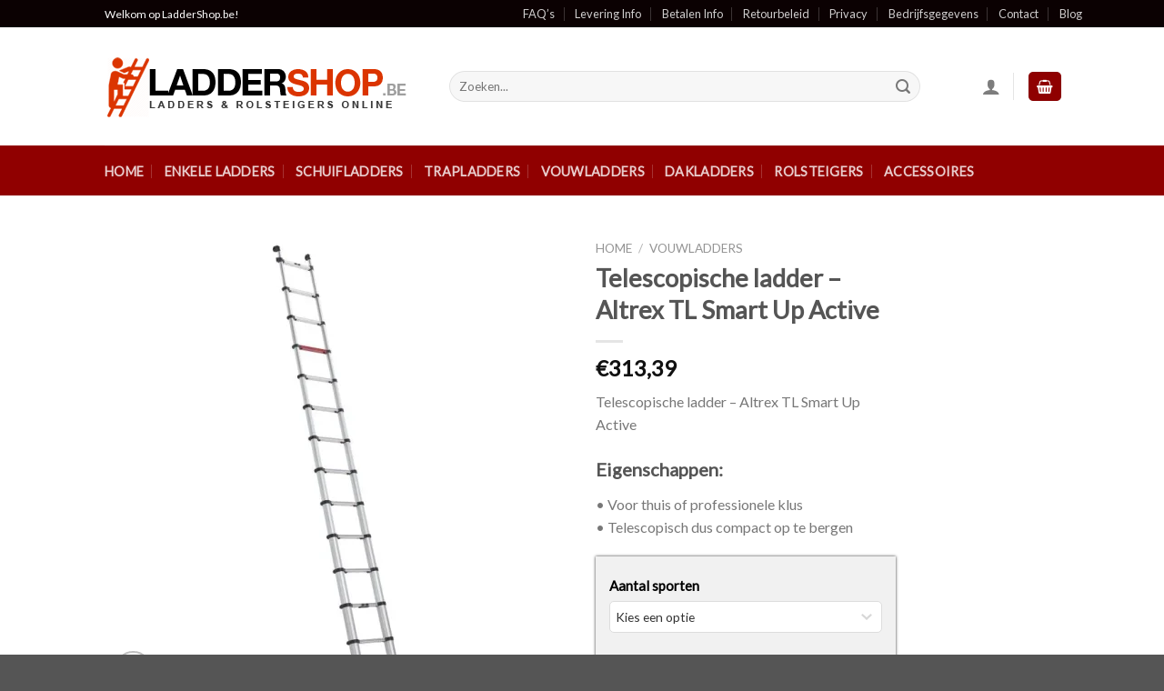

--- FILE ---
content_type: text/html; charset=UTF-8
request_url: https://www.laddershop.be/product/telescopische-ladder-altrex-tl-smart-up-active/
body_size: 37315
content:
<!DOCTYPE html> <!--[if IE 9 ]><html lang="nl-NL" class="ie9 loading-site no-js bg-fill"> <![endif]--> <!--[if IE 8 ]><html lang="nl-NL" class="ie8 loading-site no-js bg-fill"> <![endif]--> <!--[if (gte IE 9)|!(IE)]><!--><html lang="nl-NL" class="loading-site no-js bg-fill"> <!--<![endif]--><head><meta charset="UTF-8" /><link rel="profile" href="https://gmpg.org/xfn/11" /><link rel="pingback" href="https://www.laddershop.be/xmlrpc.php" /> <script>(function(html){html.className = html.className.replace(/\bno-js\b/,'js')})(document.documentElement);</script> <meta name='robots' content='index, follow, max-image-preview:large, max-snippet:-1, max-video-preview:-1' /><meta name="viewport" content="width=device-width, initial-scale=1, maximum-scale=1" /><link media="all" href="https://www.laddershop.be/wp-content/cache/autoptimize/css/autoptimize_9529ff31511902bb0ff5b2d0ffcb0cc0.css" rel="stylesheet"><title>Telescopische ladder - Altrex TL Smart Up Active | LadderShop.be</title><meta name="description" content="Telescopische ladder - Altrex TL Smart Up Active op LadderShop.be! Bij ons bestel je alle soorten ladders en rolsteigers aan scherpe prijs. Gratis levering in BE &amp; NL!" /><link rel="canonical" href="https://www.laddershop.be/product/telescopische-ladder-altrex-tl-smart-up-active/" /><meta property="og:locale" content="nl_NL" /><meta property="og:type" content="article" /><meta property="og:title" content="Telescopische ladder - Altrex TL Smart Up Active | LadderShop.be" /><meta property="og:description" content="Telescopische ladder - Altrex TL Smart Up Active op LadderShop.be! Bij ons bestel je alle soorten ladders en rolsteigers aan scherpe prijs. Gratis levering in BE &amp; NL!" /><meta property="og:url" content="https://www.laddershop.be/product/telescopische-ladder-altrex-tl-smart-up-active/" /><meta property="og:site_name" content="LadderShop.be" /><meta property="article:modified_time" content="2025-01-28T12:21:23+00:00" /><meta property="og:image" content="https://www.laddershop.be/wp-content/uploads/2022/11/Telescopische-ladder-Altrex-TL-Smart-Up-Active.webp" /><meta property="og:image:width" content="700" /><meta property="og:image:height" content="700" /><meta property="og:image:type" content="image/webp" /><meta name="twitter:card" content="summary_large_image" /><meta name="twitter:label1" content="Geschatte leestijd" /><meta name="twitter:data1" content="1 minuut" /> <script type="application/ld+json" class="yoast-schema-graph">{"@context":"https://schema.org","@graph":[{"@type":"WebPage","@id":"https://www.laddershop.be/product/telescopische-ladder-altrex-tl-smart-up-active/","url":"https://www.laddershop.be/product/telescopische-ladder-altrex-tl-smart-up-active/","name":"Telescopische ladder - Altrex TL Smart Up Active | LadderShop.be","isPartOf":{"@id":"https://www.laddershop.be/#website"},"primaryImageOfPage":{"@id":"https://www.laddershop.be/product/telescopische-ladder-altrex-tl-smart-up-active/#primaryimage"},"image":{"@id":"https://www.laddershop.be/product/telescopische-ladder-altrex-tl-smart-up-active/#primaryimage"},"thumbnailUrl":"https://www.laddershop.be/wp-content/uploads/2022/11/Telescopische-ladder-Altrex-TL-Smart-Up-Active.webp","datePublished":"2022-11-04T10:09:09+00:00","dateModified":"2025-01-28T12:21:23+00:00","description":"Telescopische ladder - Altrex TL Smart Up Active op LadderShop.be! Bij ons bestel je alle soorten ladders en rolsteigers aan scherpe prijs. Gratis levering in BE & NL!","breadcrumb":{"@id":"https://www.laddershop.be/product/telescopische-ladder-altrex-tl-smart-up-active/#breadcrumb"},"inLanguage":"nl-NL","potentialAction":[{"@type":"ReadAction","target":["https://www.laddershop.be/product/telescopische-ladder-altrex-tl-smart-up-active/"]}]},{"@type":"ImageObject","inLanguage":"nl-NL","@id":"https://www.laddershop.be/product/telescopische-ladder-altrex-tl-smart-up-active/#primaryimage","url":"https://www.laddershop.be/wp-content/uploads/2022/11/Telescopische-ladder-Altrex-TL-Smart-Up-Active.webp","contentUrl":"https://www.laddershop.be/wp-content/uploads/2022/11/Telescopische-ladder-Altrex-TL-Smart-Up-Active.webp","width":700,"height":700},{"@type":"BreadcrumbList","@id":"https://www.laddershop.be/product/telescopische-ladder-altrex-tl-smart-up-active/#breadcrumb","itemListElement":[{"@type":"ListItem","position":1,"name":"Home","item":"https://www.laddershop.be/"},{"@type":"ListItem","position":2,"name":"Winkel","item":"https://www.laddershop.be/winkel/"},{"@type":"ListItem","position":3,"name":"Telescopische ladder &#8211; Altrex TL Smart Up Active"}]},{"@type":"WebSite","@id":"https://www.laddershop.be/#website","url":"https://www.laddershop.be/","name":"LadderShop.be","description":"Ladders &amp; rolsteigers online","publisher":{"@id":"https://www.laddershop.be/#organization"},"potentialAction":[{"@type":"SearchAction","target":{"@type":"EntryPoint","urlTemplate":"https://www.laddershop.be/?s={search_term_string}"},"query-input":{"@type":"PropertyValueSpecification","valueRequired":true,"valueName":"search_term_string"}}],"inLanguage":"nl-NL"},{"@type":"Organization","@id":"https://www.laddershop.be/#organization","name":"LadderShop.be","url":"https://www.laddershop.be/","logo":{"@type":"ImageObject","inLanguage":"nl-NL","@id":"https://www.laddershop.be/#/schema/logo/image/","url":"https://www.laddershop.be/wp-content/uploads/2022/10/logo.png","contentUrl":"https://www.laddershop.be/wp-content/uploads/2022/10/logo.png","width":333,"height":67,"caption":"LadderShop.be"},"image":{"@id":"https://www.laddershop.be/#/schema/logo/image/"}}]}</script> <link rel='dns-prefetch' href='//use.fontawesome.com' /><link rel='dns-prefetch' href='//fonts.googleapis.com' /><link href='https://fonts.gstatic.com' crossorigin rel='preconnect' /><link rel="alternate" type="application/rss+xml" title="LadderShop.be &raquo; feed" href="https://www.laddershop.be/feed/" /><link rel="alternate" type="application/rss+xml" title="LadderShop.be &raquo; reactiesfeed" href="https://www.laddershop.be/comments/feed/" /><link rel="alternate" type="application/rss+xml" title="LadderShop.be &raquo; Telescopische ladder &#8211; Altrex TL Smart Up Active reactiesfeed" href="https://www.laddershop.be/product/telescopische-ladder-altrex-tl-smart-up-active/feed/" /> <script type="text/javascript">window._wpemojiSettings = {"baseUrl":"https:\/\/s.w.org\/images\/core\/emoji\/15.0.3\/72x72\/","ext":".png","svgUrl":"https:\/\/s.w.org\/images\/core\/emoji\/15.0.3\/svg\/","svgExt":".svg","source":{"concatemoji":"https:\/\/www.laddershop.be\/wp-includes\/js\/wp-emoji-release.min.js?ver=0240ee4083eb7dd08367c6a2255a4c10"}};
/*! This file is auto-generated */
!function(i,n){var o,s,e;function c(e){try{var t={supportTests:e,timestamp:(new Date).valueOf()};sessionStorage.setItem(o,JSON.stringify(t))}catch(e){}}function p(e,t,n){e.clearRect(0,0,e.canvas.width,e.canvas.height),e.fillText(t,0,0);var t=new Uint32Array(e.getImageData(0,0,e.canvas.width,e.canvas.height).data),r=(e.clearRect(0,0,e.canvas.width,e.canvas.height),e.fillText(n,0,0),new Uint32Array(e.getImageData(0,0,e.canvas.width,e.canvas.height).data));return t.every(function(e,t){return e===r[t]})}function u(e,t,n){switch(t){case"flag":return n(e,"\ud83c\udff3\ufe0f\u200d\u26a7\ufe0f","\ud83c\udff3\ufe0f\u200b\u26a7\ufe0f")?!1:!n(e,"\ud83c\uddfa\ud83c\uddf3","\ud83c\uddfa\u200b\ud83c\uddf3")&&!n(e,"\ud83c\udff4\udb40\udc67\udb40\udc62\udb40\udc65\udb40\udc6e\udb40\udc67\udb40\udc7f","\ud83c\udff4\u200b\udb40\udc67\u200b\udb40\udc62\u200b\udb40\udc65\u200b\udb40\udc6e\u200b\udb40\udc67\u200b\udb40\udc7f");case"emoji":return!n(e,"\ud83d\udc26\u200d\u2b1b","\ud83d\udc26\u200b\u2b1b")}return!1}function f(e,t,n){var r="undefined"!=typeof WorkerGlobalScope&&self instanceof WorkerGlobalScope?new OffscreenCanvas(300,150):i.createElement("canvas"),a=r.getContext("2d",{willReadFrequently:!0}),o=(a.textBaseline="top",a.font="600 32px Arial",{});return e.forEach(function(e){o[e]=t(a,e,n)}),o}function t(e){var t=i.createElement("script");t.src=e,t.defer=!0,i.head.appendChild(t)}"undefined"!=typeof Promise&&(o="wpEmojiSettingsSupports",s=["flag","emoji"],n.supports={everything:!0,everythingExceptFlag:!0},e=new Promise(function(e){i.addEventListener("DOMContentLoaded",e,{once:!0})}),new Promise(function(t){var n=function(){try{var e=JSON.parse(sessionStorage.getItem(o));if("object"==typeof e&&"number"==typeof e.timestamp&&(new Date).valueOf()<e.timestamp+604800&&"object"==typeof e.supportTests)return e.supportTests}catch(e){}return null}();if(!n){if("undefined"!=typeof Worker&&"undefined"!=typeof OffscreenCanvas&&"undefined"!=typeof URL&&URL.createObjectURL&&"undefined"!=typeof Blob)try{var e="postMessage("+f.toString()+"("+[JSON.stringify(s),u.toString(),p.toString()].join(",")+"));",r=new Blob([e],{type:"text/javascript"}),a=new Worker(URL.createObjectURL(r),{name:"wpTestEmojiSupports"});return void(a.onmessage=function(e){c(n=e.data),a.terminate(),t(n)})}catch(e){}c(n=f(s,u,p))}t(n)}).then(function(e){for(var t in e)n.supports[t]=e[t],n.supports.everything=n.supports.everything&&n.supports[t],"flag"!==t&&(n.supports.everythingExceptFlag=n.supports.everythingExceptFlag&&n.supports[t]);n.supports.everythingExceptFlag=n.supports.everythingExceptFlag&&!n.supports.flag,n.DOMReady=!1,n.readyCallback=function(){n.DOMReady=!0}}).then(function(){return e}).then(function(){var e;n.supports.everything||(n.readyCallback(),(e=n.source||{}).concatemoji?t(e.concatemoji):e.wpemoji&&e.twemoji&&(t(e.twemoji),t(e.wpemoji)))}))}((window,document),window._wpemojiSettings);</script> <link rel='stylesheet' id='font-awesome-official-css' href='https://use.fontawesome.com/releases/v6.2.0/css/all.css' type='text/css' media='all' integrity="sha384-SOnAn/m2fVJCwnbEYgD4xzrPtvsXdElhOVvR8ND1YjB5nhGNwwf7nBQlhfAwHAZC" crossorigin="anonymous" /><link rel='stylesheet' id='flatsome-googlefonts-css' href='//fonts.googleapis.com/css?family=Lato%3Aregular%2Cdefault%2Cdefault%2Cdefault%7CDancing+Script%3Aregular%2Cdefault&#038;display=swap&#038;ver=3.9' type='text/css' media='all' /><link rel='stylesheet' id='font-awesome-official-v4shim-css' href='https://use.fontawesome.com/releases/v6.2.0/css/v4-shims.css' type='text/css' media='all' integrity="sha384-MAgG0MNwzSXBbmOw4KK9yjMrRaUNSCk3WoZPkzVC1rmhXzerY4gqk/BLNYtdOFCO" crossorigin="anonymous" /> <script type="text/javascript" src="https://www.laddershop.be/wp-includes/js/jquery/jquery.min.js?ver=3.7.1" id="jquery-core-js"></script> <script type="text/javascript" id="wc-add-to-cart-js-extra">var wc_add_to_cart_params = {"ajax_url":"\/wp-admin\/admin-ajax.php","wc_ajax_url":"\/?wc-ajax=%%endpoint%%","i18n_view_cart":"Bekijk winkelwagen","cart_url":"https:\/\/www.laddershop.be\/winkelmand\/","is_cart":"","cart_redirect_after_add":"no"};</script> <script type="text/javascript" id="wc-single-product-js-extra">var wc_single_product_params = {"i18n_required_rating_text":"Selecteer een waardering","i18n_product_gallery_trigger_text":"Afbeeldinggalerij in volledig scherm bekijken","review_rating_required":"yes","flexslider":{"rtl":false,"animation":"slide","smoothHeight":true,"directionNav":false,"controlNav":"thumbnails","slideshow":false,"animationSpeed":500,"animationLoop":false,"allowOneSlide":false},"zoom_enabled":"","zoom_options":[],"photoswipe_enabled":"1","photoswipe_options":{"shareEl":false,"closeOnScroll":false,"history":false,"hideAnimationDuration":0,"showAnimationDuration":0},"flexslider_enabled":""};</script> <script type="text/javascript" id="woocommerce-js-extra">var woocommerce_params = {"ajax_url":"\/wp-admin\/admin-ajax.php","wc_ajax_url":"\/?wc-ajax=%%endpoint%%"};</script> <script type="text/javascript" src="https://www.laddershop.be/wp-includes/js/dist/hooks.min.js?ver=4d63a3d491d11ffd8ac6" id="wp-hooks-js"></script> <script type="text/javascript" id="wpm-js-extra">var wpm = {"ajax_url":"https:\/\/www.laddershop.be\/wp-admin\/admin-ajax.php","root":"https:\/\/www.laddershop.be\/wp-json\/","nonce_wp_rest":"e961c75b63","nonce_ajax":"cfbc147738"};</script> <script type="text/javascript" id="wc_additional_fees_script-js-extra">var add_fee_vars = {"add_fee_ajaxurl":"https:\/\/www.laddershop.be\/wp-admin\/admin-ajax.php","add_fee_nonce":"b73cb6d046","alert_ajax_error":"An internal server error occured in processing a request. Please try again or contact us. Thank you. "};</script> <link rel="https://api.w.org/" href="https://www.laddershop.be/wp-json/" /><link rel="alternate" title="JSON" type="application/json" href="https://www.laddershop.be/wp-json/wp/v2/product/11701" /><link rel="EditURI" type="application/rsd+xml" title="RSD" href="https://www.laddershop.be/xmlrpc.php?rsd" /><link rel='shortlink' href='https://www.laddershop.be/?p=11701' /><link rel="alternate" title="oEmbed (JSON)" type="application/json+oembed" href="https://www.laddershop.be/wp-json/oembed/1.0/embed?url=https%3A%2F%2Fwww.laddershop.be%2Fproduct%2Ftelescopische-ladder-altrex-tl-smart-up-active%2F" /><link rel="alternate" title="oEmbed (XML)" type="text/xml+oembed" href="https://www.laddershop.be/wp-json/oembed/1.0/embed?url=https%3A%2F%2Fwww.laddershop.be%2Fproduct%2Ftelescopische-ladder-altrex-tl-smart-up-active%2F&#038;format=xml" /> <script type="text/javascript">(function(url){
	if(/(?:Chrome\/26\.0\.1410\.63 Safari\/537\.31|WordfenceTestMonBot)/.test(navigator.userAgent)){ return; }
	var addEvent = function(evt, handler) {
		if (window.addEventListener) {
			document.addEventListener(evt, handler, false);
		} else if (window.attachEvent) {
			document.attachEvent('on' + evt, handler);
		}
	};
	var removeEvent = function(evt, handler) {
		if (window.removeEventListener) {
			document.removeEventListener(evt, handler, false);
		} else if (window.detachEvent) {
			document.detachEvent('on' + evt, handler);
		}
	};
	var evts = 'contextmenu dblclick drag dragend dragenter dragleave dragover dragstart drop keydown keypress keyup mousedown mousemove mouseout mouseover mouseup mousewheel scroll'.split(' ');
	var logHuman = function() {
		if (window.wfLogHumanRan) { return; }
		window.wfLogHumanRan = true;
		var wfscr = document.createElement('script');
		wfscr.type = 'text/javascript';
		wfscr.async = true;
		wfscr.src = url + '&r=' + Math.random();
		(document.getElementsByTagName('head')[0]||document.getElementsByTagName('body')[0]).appendChild(wfscr);
		for (var i = 0; i < evts.length; i++) {
			removeEvent(evts[i], logHuman);
		}
	};
	for (var i = 0; i < evts.length; i++) {
		addEvent(evts[i], logHuman);
	}
})('//www.laddershop.be/?wordfence_lh=1&hid=A943766C63A2C78B0BE639A43376C2E1');</script><!--[if IE]><link rel="stylesheet" type="text/css" href="https://www.laddershop.be/wp-content/themes/flatsome/assets/css/ie-fallback.css"><script src="//cdnjs.cloudflare.com/ajax/libs/html5shiv/3.6.1/html5shiv.js"></script><script>var head = document.getElementsByTagName('head')[0],style = document.createElement('style');style.type = 'text/css';style.styleSheet.cssText = ':before,:after{content:none !important';head.appendChild(style);setTimeout(function(){head.removeChild(style);}, 0);</script><script src="https://www.laddershop.be/wp-content/themes/flatsome/assets/libs/ie-flexibility.js"></script><![endif]--> <noscript><style>.woocommerce-product-gallery{ opacity: 1 !important; }</style></noscript>  <script>window.wpmDataLayer = window.wpmDataLayer || {};
			window.wpmDataLayer = Object.assign(window.wpmDataLayer, {"cart":{},"cart_item_keys":{},"version":{"number":"1.46.1","pro":false,"eligible_for_updates":false,"distro":"fms","beta":false,"show":true},"pixels":{"google":{"linker":{"settings":null},"user_id":false,"ads":{"conversion_ids":{"AW-1023801811":"pLrPCK-QhYkYENPzl-gD"},"dynamic_remarketing":{"status":true,"id_type":"post_id","send_events_with_parent_ids":true},"google_business_vertical":"retail","phone_conversion_number":"","phone_conversion_label":""},"tracking_id":"AW-1023801811","tcf_support":false,"consent_mode":{"is_active":false,"wait_for_update":500,"ads_data_redaction":false,"url_passthrough":true}}},"shop":{"list_name":"Product | Telescopische ladder - Altrex TL Smart Up Active","list_id":"product_telescopische-ladder-altrex-tl-smart-up-active","page_type":"product","product_type":"variable","currency":"EUR","selectors":{"addToCart":[],"beginCheckout":[]},"order_duplication_prevention":true,"view_item_list_trigger":{"test_mode":false,"background_color":"green","opacity":0.5,"repeat":true,"timeout":1000,"threshold":0.8000000000000000444089209850062616169452667236328125},"variations_output":true,"session_active":false},"page":{"id":11701,"title":"Telescopische ladder &#8211; Altrex TL Smart Up Active","type":"product","categories":[],"parent":{"id":0,"title":"Telescopische ladder &#8211; Altrex TL Smart Up Active","type":"product","categories":[]}},"general":{"user_logged_in":false,"scroll_tracking_thresholds":[],"page_id":11701,"exclude_domains":[],"server_2_server":{"active":false,"ip_exclude_list":[]},"consent_management":{"explicit_consent":false},"lazy_load_pmw":false}});</script> <meta name="pm-dataLayer-meta" content="11701" class="wpmProductId"
 data-id="11701"> <script>(window.wpmDataLayer = window.wpmDataLayer || {}).products             = window.wpmDataLayer.products || {};
			window.wpmDataLayer.products[11701] = {"id":"11701","sku":"Altrex-TL-Smart-Up-Active","price":313.3899999999999863575794734060764312744140625,"brand":"","quantity":1,"dyn_r_ids":{"post_id":"11701","sku":"Altrex-TL-Smart-Up-Active","gpf":"woocommerce_gpf_11701","gla":"gla_11701"},"is_variable":true,"type":"variable","name":"Telescopische ladder - Altrex TL Smart Up Active","category":["Vouwladders"],"is_variation":false};</script> <meta name="pm-dataLayer-meta" content="11702" class="wpmProductId"
 data-id="11702"> <script>(window.wpmDataLayer = window.wpmDataLayer || {}).products             = window.wpmDataLayer.products || {};
			window.wpmDataLayer.products[11702] = {"id":"11702","sku":"500357","price":313.3899999999999863575794734060764312744140625,"brand":"","quantity":1,"dyn_r_ids":{"post_id":"11702","sku":"500357","gpf":"woocommerce_gpf_11702","gla":"gla_11702"},"is_variable":false,"type":"variation","name":"Telescopische ladder - Altrex TL Smart Up Active","parent_id_dyn_r_ids":{"post_id":"11701","sku":"Altrex-TL-Smart-Up-Active","gpf":"woocommerce_gpf_11701","gla":"gla_11701"},"parent_id":11701,"category":["Vouwladders"],"variant":"Aantal-sporten: 1 x 11","is_variation":true};</script> <meta name="pm-dataLayer-meta" content="11703" class="wpmProductId"
 data-id="11703"> <script>(window.wpmDataLayer = window.wpmDataLayer || {}).products             = window.wpmDataLayer.products || {};
			window.wpmDataLayer.products[11703] = {"id":"11703","sku":"500358","price":398.08999999999997498889570124447345733642578125,"brand":"","quantity":1,"dyn_r_ids":{"post_id":"11703","sku":"500358","gpf":"woocommerce_gpf_11703","gla":"gla_11703"},"is_variable":false,"type":"variation","name":"Telescopische ladder - Altrex TL Smart Up Active","parent_id_dyn_r_ids":{"post_id":"11701","sku":"Altrex-TL-Smart-Up-Active","gpf":"woocommerce_gpf_11701","gla":"gla_11701"},"parent_id":11701,"category":["Vouwladders"],"variant":"Aantal-sporten: 1 x 13","is_variation":true};</script> <link rel="icon" href="https://www.laddershop.be/wp-content/uploads/2022/10/cropped-favicon-32x32.png" sizes="32x32" /><link rel="icon" href="https://www.laddershop.be/wp-content/uploads/2022/10/cropped-favicon-192x192.png" sizes="192x192" /><link rel="apple-touch-icon" href="https://www.laddershop.be/wp-content/uploads/2022/10/cropped-favicon-180x180.png" /><meta name="msapplication-TileImage" content="https://www.laddershop.be/wp-content/uploads/2022/10/cropped-favicon-270x270.png" /><style id="custom-css" type="text/css">:root {--primary-color: #8f0000;}html{background-color:#555555!important;}.sticky-add-to-cart--active, #wrapper,#main,#main.dark{background-color: #ffffff}.header-main{height: 130px}#logo img{max-height: 130px}#logo{width:349px;}.header-bottom{min-height: 55px}.header-top{min-height: 30px}.transparent .header-main{height: 90px}.transparent #logo img{max-height: 90px}.has-transparent + .page-title:first-of-type,.has-transparent + #main > .page-title,.has-transparent + #main > div > .page-title,.has-transparent + #main .page-header-wrapper:first-of-type .page-title{padding-top: 170px;}.header.show-on-scroll,.stuck .header-main{height:98px!important}.stuck #logo img{max-height: 98px!important}.search-form{ width: 86%;}.header-bg-color, .header-wrapper {background-color: #ffffff}.header-bottom {background-color: #900000}.stuck .header-main .nav > li > a{line-height: 50px }.header-bottom-nav > li > a{line-height: 3px }@media (max-width: 549px) {.header-main{height: 70px}#logo img{max-height: 70px}}.nav-dropdown-has-arrow.nav-dropdown-has-border li.has-dropdown:before{border-bottom-color: #8f0000;}.nav .nav-dropdown{border-color: #8f0000 }.header-top{background-color:#0b0102!important;}/* Color */.accordion-title.active, .has-icon-bg .icon .icon-inner,.logo a, .primary.is-underline, .primary.is-link, .badge-outline .badge-inner, .nav-outline > li.active> a,.nav-outline >li.active > a, .cart-icon strong,[data-color='primary'], .is-outline.primary{color: #8f0000;}/* Color !important */[data-text-color="primary"]{color: #8f0000!important;}/* Background Color */[data-text-bg="primary"]{background-color: #8f0000;}/* Background */.scroll-to-bullets a,.featured-title, .label-new.menu-item > a:after, .nav-pagination > li > .current,.nav-pagination > li > span:hover,.nav-pagination > li > a:hover,.has-hover:hover .badge-outline .badge-inner,button[type="submit"], .button.wc-forward:not(.checkout):not(.checkout-button), .button.submit-button, .button.primary:not(.is-outline),.featured-table .title,.is-outline:hover, .has-icon:hover .icon-label,.nav-dropdown-bold .nav-column li > a:hover, .nav-dropdown.nav-dropdown-bold > li > a:hover, .nav-dropdown-bold.dark .nav-column li > a:hover, .nav-dropdown.nav-dropdown-bold.dark > li > a:hover, .is-outline:hover, .tagcloud a:hover,.grid-tools a, input[type='submit']:not(.is-form), .box-badge:hover .box-text, input.button.alt,.nav-box > li > a:hover,.nav-box > li.active > a,.nav-pills > li.active > a ,.current-dropdown .cart-icon strong, .cart-icon:hover strong, .nav-line-bottom > li > a:before, .nav-line-grow > li > a:before, .nav-line > li > a:before,.banner, .header-top, .slider-nav-circle .flickity-prev-next-button:hover svg, .slider-nav-circle .flickity-prev-next-button:hover .arrow, .primary.is-outline:hover, .button.primary:not(.is-outline), input[type='submit'].primary, input[type='submit'].primary, input[type='reset'].button, input[type='button'].primary, .badge-inner{background-color: #8f0000;}/* Border */.nav-vertical.nav-tabs > li.active > a,.scroll-to-bullets a.active,.nav-pagination > li > .current,.nav-pagination > li > span:hover,.nav-pagination > li > a:hover,.has-hover:hover .badge-outline .badge-inner,.accordion-title.active,.featured-table,.is-outline:hover, .tagcloud a:hover,blockquote, .has-border, .cart-icon strong:after,.cart-icon strong,.blockUI:before, .processing:before,.loading-spin, .slider-nav-circle .flickity-prev-next-button:hover svg, .slider-nav-circle .flickity-prev-next-button:hover .arrow, .primary.is-outline:hover{border-color: #8f0000}.nav-tabs > li.active > a{border-top-color: #8f0000}.widget_shopping_cart_content .blockUI.blockOverlay:before { border-left-color: #8f0000 }.woocommerce-checkout-review-order .blockUI.blockOverlay:before { border-left-color: #8f0000 }/* Fill */.slider .flickity-prev-next-button:hover svg,.slider .flickity-prev-next-button:hover .arrow{fill: #8f0000;}/* Background Color */[data-icon-label]:after, .secondary.is-underline:hover,.secondary.is-outline:hover,.icon-label,.button.secondary:not(.is-outline),.button.alt:not(.is-outline), .badge-inner.on-sale, .button.checkout, .single_add_to_cart_button, .current .breadcrumb-step{ background-color:#8f0000; }[data-text-bg="secondary"]{background-color: #8f0000;}/* Color */.secondary.is-underline,.secondary.is-link, .secondary.is-outline,.stars a.active, .star-rating:before, .woocommerce-page .star-rating:before,.star-rating span:before, .color-secondary{color: #8f0000}/* Color !important */[data-text-color="secondary"]{color: #8f0000!important;}/* Border */.secondary.is-outline:hover{border-color:#8f0000}body{font-family:"Lato", sans-serif}body{font-weight: 400}.nav > li > a {font-family:"Lato", sans-serif;}.mobile-sidebar-levels-2 .nav > li > ul > li > a {font-family:"Lato", sans-serif;}.nav > li > a {font-weight: 700;}.mobile-sidebar-levels-2 .nav > li > ul > li > a {font-weight: 700;}h1,h2,h3,h4,h5,h6,.heading-font, .off-canvas-center .nav-sidebar.nav-vertical > li > a{font-family: "Lato", sans-serif;}h1,h2,h3,h4,h5,h6,.heading-font,.banner h1,.banner h2{font-weight: 700;}.alt-font{font-family: "Dancing Script", sans-serif;}.alt-font{font-weight: 400!important;}.badge-inner.new-bubble{background-color: #7a9c59}.shop-page-title.featured-title .title-bg{ background-image: url(https://www.laddershop.be/wp-content/uploads/2022/11/Telescopische-ladder-Altrex-TL-Smart-Up-Active.webp)!important;}@media screen and (min-width: 550px){.products .box-vertical .box-image{min-width: 247px!important;width: 247px!important;}}.footer-1{background-color: #fff}.footer-2{background-color: #777}.absolute-footer, html{background-color: #333333}/* Custom CSS */div {}li.menu-divider:last-child {display:none;}.byline{display:none;}.cat-links{display:none;}table#price_calculator {margin-bottom: 0;}dd.variation-Benodigdaantalm {display: inline-block;}dt.variation-Benodigdaantalm {display: inline-block;}dt.variation- {display: none;}.tm-epo-cart-option-label {font-size: 90%;color: #333;}.tm-epo-cart-option-value {font-size: 80%;}a.tm-cart-edit-options {display: inline-block;}tr.tm-epo-cart-row.tm-epo-cart-row-total.cart_item {display: none;}p.tm-epo-field-label.tm-section-label.tm-toggle {padding: 0 0 0 5px;}input#tmcp_choice_0_0_1 {width: 20px;height: 20px;}input#tmcp_choice_1_0_2 {width: 20px;height: 20px;}.tm-extra-product-options ul.tmcp-elements li.tmcp-field-wrap {padding: 0;padding-top: 10px;}.tm-extra-product-options .tm-epo-field.tmcp-checkbox, .tm-extra-product-options .tm-epo-field.tmcp-radio {margin: 0 !important;position: relative;top: -7px !important;vertical-align: middle;float: none;}span.tm-label {color: blue;}.tc-tooltip {color: #7370d2;cursor: help;font-size: 1.00em;margin-left: 0.5em;}.tm-final-totals {border-top: 0px;padding-top: 0em;}h3.widget-title.shop-sidebar {font-size: 17px;}.specs th {color: #6271e0;}.specs td {font-weight: bold;color: #4f5790;}table#price_calculator {margin-bottom: 0;border-radius: 10px;background: #f7f7f7; -webkit-box-shadow: rgba(0,0,0,0.8) 0px 0 7px;-moz-box-shadow: rgba(0,0,0,0.8) 0 0 7px;box-shadow: rgba(0,0,0,0.8) 0 0 7px;}#price_calculator td {border-style: none;vertical-align: middle;padding-left: 12px;padding-right: 12px;padding-top: 12px;padding-bottom: 0px;}#price_calculator tr {border-bottom: 0px;padding-bottom: 0px;}.tm-extra-product-options .tm-extra-product-options-fields, .tm-extra-product-options .tmcp-ul-wrap {clear: both;list-style: none outside none;margin: 0;padding: 0;display: none;}dl.tm-extra-product-options-totals.tm-custom-price-totals {padding-top: 10px;border-top: 1px dotted #ddd;margin-top: 10px;}ul.cream-product_list_widget {background-color: #f7f7f7;border-radius: 10px;padding-left: 20px;padding-top: 25px;-webkit-box-shadow: rgba(0,0,0,0.8) 0px 0 10px; -moz-box-shadow: rgba(0,0,0,0.8) 0 0 10px; box-shadow: rgba(0,0,0,0.8) 0 0 7px;margin-top: 5px;}.cream-product_list_widget li {white-space: normal;border-bottom: 0px solid #f7f7f7;padding: 0px 20px 20px 75px;position: relative;overflow: hidden;width: 100%;min-height: 95px;}.cream-product_list_widget span.amount {display: none;}ul.cream-product_list_widget span.product-title {font-weight: 600;}.cream-product_list_widget .wp-post-image {position: absolute;left: 0;width: 60px !important;border: 1px solid;}a#top-link {display: none;}input[type=number]::-webkit-inner-spin-button, input[type=number]::-webkit-outer-spin-button { opacity: 1;}#price_calculator input {width: 70px;text-align: center;font-weight: 700;}#masthead.stuck.move_down #logo a img {max-height: 80px;}div {}li.menu-divider:last-child {display:none;}.byline{display:none;}.cat-links{display:none;}ul.header-nav li .nav-dropdown li a {font-size:14px;}small.chars_remaining {display: none;}textarea.input-text.addon.addon-custom-textarea {height: 12em;}ul#shipping_method {margin-bottom: 0;width: 150px;}div#woocommerce-cart-notice-name {font-size: 17px;background: url([site_url_secure]/wp-content/uploads/2019/03/chsprite.png) no-repeat top left;font-weight: 700;padding: 0 5px 0 24px;margin: 0 0 0 -1.6em;background-position: 0 -68px;margin-bottom: 33px;color: #555;}li.woocommerce-MyAccount-navigation-link.woocommerce-MyAccount-navigation-link--downloads {visibility: hidden;height: 0px;}ul.header-nav li .nav-dropdown li a {font-size: 17px;}li#menu-item-5681.geel.menu-item.menu-item-type-custom.menu-item-object-custom.menu-item-has-children.has-dropdown.menu-item-design-default.menu-item-5681 a.nav-top-link[href='#'] {color: #dede34;font-weight: 900;}div#woocommerce-cart-notice-name {font-size: 17px;background: url(https://www.deurenshop.com/wp-content/uploads/2019/03/chsprite.png) no-repeat top left;font-weight: 700;padding: 0 5px 0 24px;margin: 0 0 0 -1.6em;background-position: 0 -68px;margin-bottom: 33px;color: #555;}a.about_paypal {display: none;}ul#shipping_method {margin-bottom: 0;width: 100%;}p.woocommerce-shipping-destination {display: none;}li.shipping__list_item {background-color: rgba(0,0,0,0.01);border: 1px solid rgba(0,0,0,0.1);padding: .3em .6em;border-radius: 3px;margin-bottom: 5px;min-height: 2.4em;}ul.next-prev-thumbs.is-small.nav-right.text-right {display: none;}@media screen and (min-width: 850px).row-large>.flickity-viewport>.flickity-slider>.col, .row-large>.col{padding: 0 15px 30px !important;margin-bottom: 0;}@media screen and (min-width: 850px).large-6 {max-width: 41% !important;-ms-flex-preferred-size: 50%;flex-basis: 50%;}@media screen and (min-width: 850px).large-6 {max-width: 41%;-ms-flex-preferred-size: 50%;flex-basis: 50%;}.product-info.summary.col-fit.col-divided.col.entry-summary.product-summary {padding-right: 15px;}.post-sidebar.large-3.col {padding: 15px;}div {}li.menu-divider:last-child {display:none;}.byline{display:none;}.cat-links{display:none;}ul.header-nav li .nav-dropdown li a {font-size:14px;}small.chars_remaining {display: none;}textarea.input-text.addon.addon-custom-textarea {height: 12em;}ul#shipping_method {margin-bottom: 0;width: 150px;}div#woocommerce-cart-notice-name {font-size: 17px;background: url([site_url_secure]/wp-content/uploads/2019/03/chsprite.png) no-repeat top left;font-weight: 700;padding: 0 5px 25px 24px !important;margin: 0 0 0 0em !important;background-position: 0 -68px;margin-bottom: 33px;color: #555;}li.woocommerce-MyAccount-navigation-link.woocommerce-MyAccount-navigation-link--downloads {visibility: hidden;height: 0px;}ul.header-nav li .nav-dropdown li a {font-size: 17px;}li#menu-item-5681.geel.menu-item.menu-item-type-custom.menu-item-object-custom.menu-item-has-children.has-dropdown.menu-item-design-default.menu-item-5681 a.nav-top-link[href='#'] {color: #dede34;font-weight: 900;}div#woocommerce-cart-notice-name {font-size: 17px;background: url(https://www.deurenshop.com/staging2/wp-content/uploads/2019/03/chsprite.png) no-repeat top left;font-weight: 700;padding: 0 5px 0 24px;margin: 0 0 0 -1.6em;background-position: 0 -68px;margin-bottom: 33px;color: #555;}a.about_paypal {display: none;}ul#shipping_method {margin-bottom: 0;width: 100%;}p.woocommerce-shipping-destination {display: none;}li.shipping__list_item {background-color: rgba(0,0,0,0.01);border: 1px solid rgba(0,0,0,0.1);padding: .3em .6em;border-radius: 3px;margin-bottom: 5px;min-height: 2.4em;}.text.dark {background-color: rgba(40, 40, 40, 0.279);}.product-footer .woocommerce-tabs {padding: 0px 0;border-top: 1px solid #ececec;}span.posted_in {display: none;}span.tagged_as {display: none;}a.button.secondary.is-outline.is-xsmall {background-color: #f5f5f5;color: #565656;border: 1px solid;border-color: #d6d6d6;}a.button.secondary.is-outline.is-xsmall:hover {background-color: #e8e8e8;}div#break-line {border-bottom: 1px solid #ccc;margin-bottom: 10px;}p.inclusiefbtw {display: inline;font-size: 12px;color: #555;padding-left: 3px;}form.cart {padding: 15px;border-radius: 0px;background: #f1f1f1;-webkit-box-shadow: rgba(0,0,0,0.8) 0px 0 3px;-moz-box-shadow: rgba(0,0,0,0.8) 0 0 7px;box-shadow: rgba(0,0,0,0.8) 0 0 3px;padding-bottom: 0px;}ul.header-nav li .nav-dropdown li a {font-size: 14px;}span.price {white-space: nowrap;color: #111;font-weight: bold;}span.from {font-weight: normal;}.variations td {vertical-align: middle;padding: .2em 0;border: 0;display: inline !important;}label {color: #000000!important;font-weight: 700!important;font-size: 15px!important;}span.price-suffix-mamba {font-weight: 700;display: inline;font-size: 12px;color: #555;}select {padding: 0 30px 0 6px !important;background: url(https://www.deurenshop.com/wp-content/uploads/2021/01/arrow-gray.svg) no-repeat right center #fff !important;box-shadow: none;-webkit-appearance: none;-moz-appearance: none;border-radius: 5px!important;}.woocommerce-variation-price {border-top: 1px solid #ddd;font-size: .8em;padding: 10px 0 2px 0;}.woocommerce-variation.single_variation {font-size: 14px;}span.variabel-totaal {font-size: 1.5em;margin: .5em 0;font-weight: bolder;color: #000;}.product-summary .woocommerce-Price-currencySymbol {font-size: 1em;margin-top: .05em;vertical-align: baseline;}.shipping__list_label {font-size: 15px!important;}tr.tax-total {text-transform: uppercase;}button#place_order {width: 100%;height: 50px;font-size: 16px;}span.woocommerce-terms-and-conditions-checkbox-text {font-size: 15px;}h3.addon-name {color: #000000!important;font-weight: 700!important;font-size: 15px!important;}.addon-description {display: none;}select.addon.addon-select {padding: 0 30px 0 6px !important;background: url(https://www.deurenshop.com/wp-content/uploads/2021/01/arrow-gray.svg) no-repeat right center #fff !important;box-shadow: none;-webkit-appearance: none;-moz-appearance: none;border-radius: 5px!important;font-size: 14px;}.nav {width: 104% !important;}.nav .nav-dropdown {border-color: #8f0000;font-weight: 600;}p.uontvangt {display: inline;font-size: 15px;color: #000;font-weight: 500;background: url(https://www.parket-winkel.be/wp-content/uploads/2021/04/info.png) 0 2px / 16px 16px no-repeat;width: 180px;padding-left: 20px;}.uontvangt strong {padding-left: 3px;padding-right: 3px;}.field-wrap>div input[type=checkbox], .field-wrap button, .field-wrap input[type=button], .field-wrap input[type=submit] {width: auto;background-color: #8F0000;color: #fff;}.nf-form-fields-required {display: none;}.term-description {background: #f1f1f1;padding: 10px 10px 0px 10px;border: 1px solid #dad9d9;margin-bottom: 20px;}img.alignnone.size-full.downloadproductinfo {margin-bottom: 0em;}button.single_add_to_cart_button.button.alt {float: right;}blockquote {position: relative;font-size: 1em !important;margin: 0 0 1.25em;padding: 0 1.25em 0 1.875em;border-left: 2px solid #900000!important;font-style: italic;color: #777!important;}.ico-saw{display:block;height:20px;color:white;text-decoration:none;padding-left:20px;}.ico-saw:before{content: '';background:url('https://www.platenshop.be/wp-content/uploads/2022/09/circular-saw.png');background-size:cover;position:absolute;width:20px;height:20px;margin-left:-20px;}.label-new.menu-item > a:after{content:"Nieuw";}.label-hot.menu-item > a:after{content:"Hot";}.label-sale.menu-item > a:after{content:"Aanbieding";}.label-popular.menu-item > a:after{content:"Populair";}</style></head><body class="product-template-default single single-product postid-11701 theme-flatsome woocommerce woocommerce-page woocommerce-no-js full-width bg-fill lightbox nav-dropdown-has-arrow nav-dropdown-has-shadow nav-dropdown-has-border"> <a class="skip-link screen-reader-text" href="#main">Skip to content</a><div id="wrapper"><header id="header" class="header has-sticky sticky-jump"><div class="header-wrapper"><div id="top-bar" class="header-top hide-for-sticky nav-dark hide-for-medium"><div class="flex-row container"><div class="flex-col hide-for-medium flex-left"><ul class="nav nav-left medium-nav-center nav-small  nav-divided"><li class="html custom html_topbar_left">Welkom op LadderShop.be!</li></ul></div><div class="flex-col hide-for-medium flex-center"><ul class="nav nav-center nav-small  nav-divided"></ul></div><div class="flex-col hide-for-medium flex-right"><ul class="nav top-bar-nav nav-right nav-small  nav-divided"><li id="menu-item-2670" class="menu-item menu-item-type-post_type menu-item-object-page menu-item-2670 menu-item-design-default"><a href="https://www.laddershop.be/vaak-gestelde-vragen/" class="nav-top-link">FAQ&#8217;s</a></li><li id="menu-item-2728" class="menu-item menu-item-type-post_type menu-item-object-page menu-item-2728 menu-item-design-default"><a href="https://www.laddershop.be/levering-info/" class="nav-top-link">Levering Info</a></li><li id="menu-item-2729" class="menu-item menu-item-type-post_type menu-item-object-page menu-item-2729 menu-item-design-default"><a href="https://www.laddershop.be/betalen-info/" class="nav-top-link">Betalen Info</a></li><li id="menu-item-6574" class="menu-item menu-item-type-post_type menu-item-object-page menu-item-6574 menu-item-design-default"><a href="https://www.laddershop.be/retourbeleid/" class="nav-top-link">Retourbeleid</a></li><li id="menu-item-3563" class="menu-item menu-item-type-post_type menu-item-object-page menu-item-3563 menu-item-design-default"><a href="https://www.laddershop.be/privacy-verklaring/" class="nav-top-link">Privacy</a></li><li id="menu-item-2782" class="menu-item menu-item-type-post_type menu-item-object-page menu-item-2782 menu-item-design-default"><a href="https://www.laddershop.be/bedrijfsgegevens/" class="nav-top-link">Bedrijfsgegevens</a></li><li id="menu-item-2671" class="menu-item menu-item-type-post_type menu-item-object-page menu-item-2671 menu-item-design-default"><a href="https://www.laddershop.be/contacteer-ons/" class="nav-top-link">Contact</a></li><li id="menu-item-2673" class="menu-item menu-item-type-post_type menu-item-object-page menu-item-2673 menu-item-design-default"><a href="https://www.laddershop.be/blog/" class="nav-top-link">Blog</a></li></ul></div></div></div><div id="masthead" class="header-main "><div class="header-inner flex-row container logo-left medium-logo-center" role="navigation"><div id="logo" class="flex-col logo"> <a href="https://www.laddershop.be/" title="LadderShop.be - Ladders &amp; rolsteigers online" rel="home"> <img width="349" height="130" src="https://www.laddershop.be/wp-content/uploads/2022/10/logo.png" class="header_logo header-logo" alt="LadderShop.be"/><img  width="349" height="130" src="https://www.laddershop.be/wp-content/uploads/2022/10/logo.png" class="header-logo-dark" alt="LadderShop.be"/></a></div><div class="flex-col show-for-medium flex-left"><ul class="mobile-nav nav nav-left "><li class="nav-icon has-icon"> <a href="#" data-open="#main-menu" data-pos="left" data-bg="main-menu-overlay" data-color="" class="is-small" aria-label="Menu" aria-controls="main-menu" aria-expanded="false"> <i class="icon-menu" ></i> </a></li></ul></div><div class="flex-col hide-for-medium flex-left
 flex-grow"><ul class="header-nav header-nav-main nav nav-left  nav-size-80% nav-uppercase" ><li class="header-search-form search-form html relative has-icon"><div class="header-search-form-wrapper"><div class="searchform-wrapper ux-search-box relative form-flat is-normal"><form role="search" method="get" class="searchform" action="https://www.laddershop.be/"><div class="flex-row relative"><div class="flex-col flex-grow"> <label class="screen-reader-text" for="woocommerce-product-search-field-0">Zoeken naar:</label> <input type="search" id="woocommerce-product-search-field-0" class="search-field mb-0" placeholder="Zoeken..." value="" name="s" /> <input type="hidden" name="post_type" value="product" /></div><div class="flex-col"> <button type="submit" value="Zoeken" class="ux-search-submit submit-button secondary button icon mb-0" aria-label="Submit"> <i class="icon-search" ></i> </button></div></div><div class="live-search-results text-left z-top"></div></form></div></div></li></ul></div><div class="flex-col hide-for-medium flex-right"><ul class="header-nav header-nav-main nav nav-right  nav-size-80% nav-uppercase"><li class="account-item has-icon
 "
> <a href="https://www.laddershop.be/mijn-account/"
 class="nav-top-link nav-top-not-logged-in is-small"
 data-open="#login-form-popup"  > <i class="icon-user" ></i> </a></li><li class="header-divider"></li><li class="cart-item has-icon has-dropdown"><div class="header-button"> <a href="https://www.laddershop.be/winkelmand/" title="Winkelwagen" class="header-cart-link icon primary button round is-small"> <i class="icon-shopping-basket"
 data-icon-label="0"> </i> </a></div><ul class="nav-dropdown nav-dropdown-default"><li class="html widget_shopping_cart"><div class="widget_shopping_cart_content"><p class="woocommerce-mini-cart__empty-message">Geen producten in de winkelwagen.</p></div></li></ul></li></ul></div><div class="flex-col show-for-medium flex-right"><ul class="mobile-nav nav nav-right "><li class="cart-item has-icon"><div class="header-button"> <a href="https://www.laddershop.be/winkelmand/" class="header-cart-link off-canvas-toggle nav-top-link icon primary button round is-small" data-open="#cart-popup" data-class="off-canvas-cart" title="Winkelwagen" data-pos="right"> <i class="icon-shopping-basket"
 data-icon-label="0"> </i> </a></div><div id="cart-popup" class="mfp-hide widget_shopping_cart"><div class="cart-popup-inner inner-padding"><div class="cart-popup-title text-center"><h4 class="uppercase">Winkelwagen</h4><div class="is-divider"></div></div><div class="widget_shopping_cart_content"><p class="woocommerce-mini-cart__empty-message">Geen producten in de winkelwagen.</p></div><div class="cart-sidebar-content relative"></div></div></div></li></ul></div></div><div class="container"><div class="top-divider full-width"></div></div></div><div id="wide-nav" class="header-bottom wide-nav nav-dark hide-for-medium"><div class="flex-row container"><div class="flex-col hide-for-medium flex-left"><ul class="nav header-nav header-bottom-nav nav-left  nav-divided nav-size-medium nav-uppercase"><li id="menu-item-2705" class="menu-item menu-item-type-custom menu-item-object-custom menu-item-home menu-item-2705 menu-item-design-default"><a href="https://www.laddershop.be" class="nav-top-link">Home</a></li><li id="menu-item-11638" class="menu-item menu-item-type-taxonomy menu-item-object-category menu-item-11638 menu-item-design-default"><a href="https://www.laddershop.be/categorie/enkele-ladders/" class="nav-top-link">Enkele ladders</a></li><li id="menu-item-11447" class="menu-item menu-item-type-taxonomy menu-item-object-category menu-item-11447 menu-item-design-default"><a href="https://www.laddershop.be/categorie/schuifladders/" class="nav-top-link">Schuifladders</a></li><li id="menu-item-11449" class="menu-item menu-item-type-taxonomy menu-item-object-category menu-item-11449 menu-item-design-default"><a href="https://www.laddershop.be/categorie/trapladders/" class="nav-top-link">Trapladders</a></li><li id="menu-item-11450" class="menu-item menu-item-type-taxonomy menu-item-object-category menu-item-11450 menu-item-design-default"><a href="https://www.laddershop.be/categorie/vouwladders/" class="nav-top-link">Vouwladders</a></li><li id="menu-item-11448" class="menu-item menu-item-type-taxonomy menu-item-object-category menu-item-11448 menu-item-design-default"><a href="https://www.laddershop.be/categorie/dakladders/" class="nav-top-link">Dakladders</a></li><li id="menu-item-11446" class="menu-item menu-item-type-taxonomy menu-item-object-category menu-item-11446 menu-item-design-default"><a href="https://www.laddershop.be/categorie/rolsteigers/" class="nav-top-link">Rolsteigers</a></li><li id="menu-item-11521" class="menu-item menu-item-type-taxonomy menu-item-object-category menu-item-11521 menu-item-design-default"><a href="https://www.laddershop.be/categorie/accessoires/" class="nav-top-link">Accessoires</a></li></ul></div><div class="flex-col hide-for-medium flex-right flex-grow"><ul class="nav header-nav header-bottom-nav nav-right  nav-divided nav-size-medium nav-uppercase"></ul></div></div></div><div class="header-bg-container fill"><div class="header-bg-image fill"></div><div class="header-bg-color fill"></div></div></div></header><main id="main" class=""><div class="shop-container"><div class="container"><div class="woocommerce-notices-wrapper"></div></div><div id="product-11701" class="product type-product post-11701 status-publish first instock product_cat-vouwladders product_tag-altrex-ladder product_tag-altrex-tl-smart-up-active product_tag-ladder-van-altrex product_tag-schuifladder product_tag-telescoop-ladder product_tag-telescoop-ladder-altrex product_tag-telescopische-ladder product_tag-telescopische-ladder-altrex product_tag-uitschuifbare-ladder product_tag-vouwladder has-post-thumbnail featured taxable shipping-taxable purchasable product-type-variable"><div class="product-container"><div class="product-main"><div class="row content-row mb-0"><div class="product-gallery col large-6"><div class="product-images relative mb-half has-hover woocommerce-product-gallery woocommerce-product-gallery--with-images woocommerce-product-gallery--columns-4 images" data-columns="4"><div class="badge-container is-larger absolute left top z-1"></div><div class="image-tools absolute top show-on-hover right z-3"></div><figure class="woocommerce-product-gallery__wrapper product-gallery-slider slider slider-nav-small mb-half"
 data-flickity-options='{
 "cellAlign": "center",
 "wrapAround": true,
 "autoPlay": false,
 "prevNextButtons":true,
 "adaptiveHeight": true,
 "imagesLoaded": true,
 "lazyLoad": 1,
 "dragThreshold" : 15,
 "pageDots": false,
 "rightToLeft": false       }'><div data-thumb="https://www.laddershop.be/wp-content/uploads/2022/11/Telescopische-ladder-Altrex-TL-Smart-Up-Active-100x100.webp" class="woocommerce-product-gallery__image slide first"><a href="https://www.laddershop.be/wp-content/uploads/2022/11/Telescopische-ladder-Altrex-TL-Smart-Up-Active.webp"><img width="510" height="510" src="https://www.laddershop.be/wp-content/uploads/2022/11/Telescopische-ladder-Altrex-TL-Smart-Up-Active-510x510.webp" class="wp-post-image skip-lazy" alt="" title="Telescopische ladder - Altrex TL Smart Up Active" data-caption="" data-src="https://www.laddershop.be/wp-content/uploads/2022/11/Telescopische-ladder-Altrex-TL-Smart-Up-Active.webp" data-large_image="https://www.laddershop.be/wp-content/uploads/2022/11/Telescopische-ladder-Altrex-TL-Smart-Up-Active.webp" data-large_image_width="700" data-large_image_height="700" decoding="async" fetchpriority="high" srcset="https://www.laddershop.be/wp-content/uploads/2022/11/Telescopische-ladder-Altrex-TL-Smart-Up-Active-510x510.webp 510w, https://www.laddershop.be/wp-content/uploads/2022/11/Telescopische-ladder-Altrex-TL-Smart-Up-Active-340x340.webp 340w, https://www.laddershop.be/wp-content/uploads/2022/11/Telescopische-ladder-Altrex-TL-Smart-Up-Active-100x100.webp 100w, https://www.laddershop.be/wp-content/uploads/2022/11/Telescopische-ladder-Altrex-TL-Smart-Up-Active.webp 700w" sizes="(max-width: 510px) 100vw, 510px" /></a></div><div data-thumb="https://www.laddershop.be/wp-content/uploads/2022/11/Telescopische-ladder-Altrex-TL-Smart-Up-Active-1-100x100.webp" class="woocommerce-product-gallery__image slide"><a href="https://www.laddershop.be/wp-content/uploads/2022/11/Telescopische-ladder-Altrex-TL-Smart-Up-Active-1.webp"><img width="510" height="510" src="https://www.laddershop.be/wp-content/uploads/2022/11/Telescopische-ladder-Altrex-TL-Smart-Up-Active-1-510x510.webp" class="skip-lazy" alt="" title="Telescopische ladder - Altrex TL Smart Up Active" data-caption="" data-src="https://www.laddershop.be/wp-content/uploads/2022/11/Telescopische-ladder-Altrex-TL-Smart-Up-Active-1.webp" data-large_image="https://www.laddershop.be/wp-content/uploads/2022/11/Telescopische-ladder-Altrex-TL-Smart-Up-Active-1.webp" data-large_image_width="700" data-large_image_height="700" decoding="async" srcset="https://www.laddershop.be/wp-content/uploads/2022/11/Telescopische-ladder-Altrex-TL-Smart-Up-Active-1-510x510.webp 510w, https://www.laddershop.be/wp-content/uploads/2022/11/Telescopische-ladder-Altrex-TL-Smart-Up-Active-1-340x340.webp 340w, https://www.laddershop.be/wp-content/uploads/2022/11/Telescopische-ladder-Altrex-TL-Smart-Up-Active-1-100x100.webp 100w, https://www.laddershop.be/wp-content/uploads/2022/11/Telescopische-ladder-Altrex-TL-Smart-Up-Active-1.webp 700w" sizes="(max-width: 510px) 100vw, 510px" /></a></div><div data-thumb="https://www.laddershop.be/wp-content/uploads/2022/11/Telescopische-ladder-Altrex-TL-Smart-Up-Active-2-100x100.webp" class="woocommerce-product-gallery__image slide"><a href="https://www.laddershop.be/wp-content/uploads/2022/11/Telescopische-ladder-Altrex-TL-Smart-Up-Active-2.webp"><img width="510" height="510" src="https://www.laddershop.be/wp-content/uploads/2022/11/Telescopische-ladder-Altrex-TL-Smart-Up-Active-2-510x510.webp" class="skip-lazy" alt="" title="Telescopische ladder - Altrex TL Smart Up Active" data-caption="" data-src="https://www.laddershop.be/wp-content/uploads/2022/11/Telescopische-ladder-Altrex-TL-Smart-Up-Active-2.webp" data-large_image="https://www.laddershop.be/wp-content/uploads/2022/11/Telescopische-ladder-Altrex-TL-Smart-Up-Active-2.webp" data-large_image_width="700" data-large_image_height="700" decoding="async" srcset="https://www.laddershop.be/wp-content/uploads/2022/11/Telescopische-ladder-Altrex-TL-Smart-Up-Active-2-510x510.webp 510w, https://www.laddershop.be/wp-content/uploads/2022/11/Telescopische-ladder-Altrex-TL-Smart-Up-Active-2-340x340.webp 340w, https://www.laddershop.be/wp-content/uploads/2022/11/Telescopische-ladder-Altrex-TL-Smart-Up-Active-2-100x100.webp 100w, https://www.laddershop.be/wp-content/uploads/2022/11/Telescopische-ladder-Altrex-TL-Smart-Up-Active-2.webp 700w" sizes="(max-width: 510px) 100vw, 510px" /></a></div><div data-thumb="https://www.laddershop.be/wp-content/uploads/2022/11/Altrex-TL-Smart-Up-Active-100x100.jpg" class="woocommerce-product-gallery__image slide"><a href="https://www.laddershop.be/wp-content/uploads/2022/11/Altrex-TL-Smart-Up-Active.jpg"><img width="510" height="357" src="https://www.laddershop.be/wp-content/uploads/2022/11/Altrex-TL-Smart-Up-Active-510x357.jpg" class="skip-lazy" alt="" title="Altrex TL Smart Up Active" data-caption="" data-src="https://www.laddershop.be/wp-content/uploads/2022/11/Altrex-TL-Smart-Up-Active.jpg" data-large_image="https://www.laddershop.be/wp-content/uploads/2022/11/Altrex-TL-Smart-Up-Active.jpg" data-large_image_width="1000" data-large_image_height="700" decoding="async" loading="lazy" srcset="https://www.laddershop.be/wp-content/uploads/2022/11/Altrex-TL-Smart-Up-Active-510x357.jpg 510w, https://www.laddershop.be/wp-content/uploads/2022/11/Altrex-TL-Smart-Up-Active-800x560.jpg 800w, https://www.laddershop.be/wp-content/uploads/2022/11/Altrex-TL-Smart-Up-Active-768x538.jpg 768w, https://www.laddershop.be/wp-content/uploads/2022/11/Altrex-TL-Smart-Up-Active.jpg 1000w" sizes="auto, (max-width: 510px) 100vw, 510px" /></a></div><div data-thumb="https://www.laddershop.be/wp-content/uploads/2022/11/Altrex-TL-Smart-Up-Active-1-100x100.jpg" class="woocommerce-product-gallery__image slide"><a href="https://www.laddershop.be/wp-content/uploads/2022/11/Altrex-TL-Smart-Up-Active-1.jpg"><img width="510" height="357" src="https://www.laddershop.be/wp-content/uploads/2022/11/Altrex-TL-Smart-Up-Active-1-510x357.jpg" class="skip-lazy" alt="" title="Altrex TL Smart Up Active" data-caption="" data-src="https://www.laddershop.be/wp-content/uploads/2022/11/Altrex-TL-Smart-Up-Active-1.jpg" data-large_image="https://www.laddershop.be/wp-content/uploads/2022/11/Altrex-TL-Smart-Up-Active-1.jpg" data-large_image_width="1000" data-large_image_height="700" decoding="async" loading="lazy" srcset="https://www.laddershop.be/wp-content/uploads/2022/11/Altrex-TL-Smart-Up-Active-1-510x357.jpg 510w, https://www.laddershop.be/wp-content/uploads/2022/11/Altrex-TL-Smart-Up-Active-1-800x560.jpg 800w, https://www.laddershop.be/wp-content/uploads/2022/11/Altrex-TL-Smart-Up-Active-1-768x538.jpg 768w, https://www.laddershop.be/wp-content/uploads/2022/11/Altrex-TL-Smart-Up-Active-1.jpg 1000w" sizes="auto, (max-width: 510px) 100vw, 510px" /></a></div><div data-thumb="https://www.laddershop.be/wp-content/uploads/2022/11/Altrex-TL-Smart-Up-Active-2-100x100.jpg" class="woocommerce-product-gallery__image slide"><a href="https://www.laddershop.be/wp-content/uploads/2022/11/Altrex-TL-Smart-Up-Active-2.jpg"><img width="510" height="357" src="https://www.laddershop.be/wp-content/uploads/2022/11/Altrex-TL-Smart-Up-Active-2-510x357.jpg" class="skip-lazy" alt="" title="Altrex TL Smart Up Active" data-caption="" data-src="https://www.laddershop.be/wp-content/uploads/2022/11/Altrex-TL-Smart-Up-Active-2.jpg" data-large_image="https://www.laddershop.be/wp-content/uploads/2022/11/Altrex-TL-Smart-Up-Active-2.jpg" data-large_image_width="1000" data-large_image_height="700" decoding="async" loading="lazy" srcset="https://www.laddershop.be/wp-content/uploads/2022/11/Altrex-TL-Smart-Up-Active-2-510x357.jpg 510w, https://www.laddershop.be/wp-content/uploads/2022/11/Altrex-TL-Smart-Up-Active-2-800x560.jpg 800w, https://www.laddershop.be/wp-content/uploads/2022/11/Altrex-TL-Smart-Up-Active-2-768x538.jpg 768w, https://www.laddershop.be/wp-content/uploads/2022/11/Altrex-TL-Smart-Up-Active-2.jpg 1000w" sizes="auto, (max-width: 510px) 100vw, 510px" /></a></div><div data-thumb="https://www.laddershop.be/wp-content/uploads/2022/11/Altrex-TL-Smart-Up-Active-3-100x100.jpg" class="woocommerce-product-gallery__image slide"><a href="https://www.laddershop.be/wp-content/uploads/2022/11/Altrex-TL-Smart-Up-Active-3.jpg"><img width="510" height="357" src="https://www.laddershop.be/wp-content/uploads/2022/11/Altrex-TL-Smart-Up-Active-3-510x357.jpg" class="skip-lazy" alt="" title="Altrex TL Smart Up Active" data-caption="" data-src="https://www.laddershop.be/wp-content/uploads/2022/11/Altrex-TL-Smart-Up-Active-3.jpg" data-large_image="https://www.laddershop.be/wp-content/uploads/2022/11/Altrex-TL-Smart-Up-Active-3.jpg" data-large_image_width="1000" data-large_image_height="700" decoding="async" loading="lazy" srcset="https://www.laddershop.be/wp-content/uploads/2022/11/Altrex-TL-Smart-Up-Active-3-510x357.jpg 510w, https://www.laddershop.be/wp-content/uploads/2022/11/Altrex-TL-Smart-Up-Active-3-800x560.jpg 800w, https://www.laddershop.be/wp-content/uploads/2022/11/Altrex-TL-Smart-Up-Active-3-768x538.jpg 768w, https://www.laddershop.be/wp-content/uploads/2022/11/Altrex-TL-Smart-Up-Active-3.jpg 1000w" sizes="auto, (max-width: 510px) 100vw, 510px" /></a></div></figure><div class="image-tools absolute bottom left z-3"> <a href="#product-zoom" class="zoom-button button is-outline circle icon tooltip hide-for-small" title="Zoom"> <i class="icon-expand" ></i> </a></div></div><div class="product-thumbnails thumbnails slider row row-small row-slider slider-nav-small small-columns-4"
 data-flickity-options='{
 "cellAlign": "left",
 "wrapAround": false,
 "autoPlay": false,
 "prevNextButtons": true,
 "asNavFor": ".product-gallery-slider",
 "percentPosition": true,
 "imagesLoaded": true,
 "pageDots": false,
 "rightToLeft": false,
 "contain": true
 }'><div class="col is-nav-selected first"> <a> <img src="https://www.laddershop.be/wp-content/uploads/2022/11/Telescopische-ladder-Altrex-TL-Smart-Up-Active-247x296.webp" alt="" width="247" height="296" class="attachment-woocommerce_thumbnail" /> </a></div><div class="col"><a><img src="https://www.laddershop.be/wp-content/uploads/2022/11/Telescopische-ladder-Altrex-TL-Smart-Up-Active-1-247x296.webp" alt="" width="247" height="296"  class="attachment-woocommerce_thumbnail" /></a></div><div class="col"><a><img src="https://www.laddershop.be/wp-content/uploads/2022/11/Telescopische-ladder-Altrex-TL-Smart-Up-Active-2-247x296.webp" alt="" width="247" height="296"  class="attachment-woocommerce_thumbnail" /></a></div><div class="col"><a><img src="https://www.laddershop.be/wp-content/uploads/2022/11/Altrex-TL-Smart-Up-Active-247x296.jpg" alt="" width="247" height="296"  class="attachment-woocommerce_thumbnail" /></a></div><div class="col"><a><img src="https://www.laddershop.be/wp-content/uploads/2022/11/Altrex-TL-Smart-Up-Active-1-247x296.jpg" alt="" width="247" height="296"  class="attachment-woocommerce_thumbnail" /></a></div><div class="col"><a><img src="https://www.laddershop.be/wp-content/uploads/2022/11/Altrex-TL-Smart-Up-Active-2-247x296.jpg" alt="" width="247" height="296"  class="attachment-woocommerce_thumbnail" /></a></div><div class="col"><a><img src="https://www.laddershop.be/wp-content/uploads/2022/11/Altrex-TL-Smart-Up-Active-3-247x296.jpg" alt="" width="247" height="296"  class="attachment-woocommerce_thumbnail" /></a></div></div></div><div class="product-info summary col-fit col entry-summary product-summary"><nav class="woocommerce-breadcrumb breadcrumbs uppercase"><a href="https://www.laddershop.be">Home</a> <span class="divider">/</span> <a href="https://www.laddershop.be/categorie/vouwladders/">Vouwladders</a></nav><h1 class="product-title product_title entry-title"> Telescopische ladder &#8211; Altrex TL Smart Up Active</h1><div class="is-divider small"></div><ul class="next-prev-thumbs is-small show-for-medium"><li class="prod-dropdown has-dropdown"> <a href="https://www.laddershop.be/product/telescopische-ladder-altrex-tl-smart-up-go/"  rel="next" class="button icon is-outline circle"> <i class="icon-angle-left" ></i> </a><div class="nav-dropdown"> <a title="Telescopische ladder &#8211; Altrex TL Smart Up Go" href="https://www.laddershop.be/product/telescopische-ladder-altrex-tl-smart-up-go/"> <img width="100" height="100" src="https://www.laddershop.be/wp-content/uploads/2022/11/Altrex-TL-Smart-Up-Go-100x100.jpg" class="attachment-woocommerce_gallery_thumbnail size-woocommerce_gallery_thumbnail wp-post-image" alt="" decoding="async" loading="lazy" srcset="https://www.laddershop.be/wp-content/uploads/2022/11/Altrex-TL-Smart-Up-Go-100x100.jpg 100w, https://www.laddershop.be/wp-content/uploads/2022/11/Altrex-TL-Smart-Up-Go-340x340.jpg 340w, https://www.laddershop.be/wp-content/uploads/2022/11/Altrex-TL-Smart-Up-Go-510x510.jpg 510w, https://www.laddershop.be/wp-content/uploads/2022/11/Altrex-TL-Smart-Up-Go.jpg 700w" sizes="auto, (max-width: 100px) 100vw, 100px" /></a></div></li><li class="prod-dropdown has-dropdown"> <a href="https://www.laddershop.be/product/telescopische-ladder-altrex-tl-smart-up-pro/" rel="next" class="button icon is-outline circle"> <i class="icon-angle-right" ></i> </a><div class="nav-dropdown"> <a title="Telescopische ladder &#8211; Altrex TL Smart Up Pro" href="https://www.laddershop.be/product/telescopische-ladder-altrex-tl-smart-up-pro/"> <img width="100" height="100" src="https://www.laddershop.be/wp-content/uploads/2022/11/Telescopische-ladder-ALTREX-TL-SMART-UP-PRO-100x100.jpg" class="attachment-woocommerce_gallery_thumbnail size-woocommerce_gallery_thumbnail wp-post-image" alt="" decoding="async" loading="lazy" srcset="https://www.laddershop.be/wp-content/uploads/2022/11/Telescopische-ladder-ALTREX-TL-SMART-UP-PRO-100x100.jpg 100w, https://www.laddershop.be/wp-content/uploads/2022/11/Telescopische-ladder-ALTREX-TL-SMART-UP-PRO-340x340.jpg 340w" sizes="auto, (max-width: 100px) 100vw, 100px" /></a></div></li></ul><div class="price-wrapper"><p class="price product-page-price "> <span class="from"></span><span class="woocommerce-Price-amount amount"><bdi><span class="woocommerce-Price-currencySymbol">&euro;</span>313,39</bdi></span><span class="from"></span></p></div><div class="product-short-description"><p>Telescopische ladder &#8211; Altrex TL Smart Up Active</p><h3>Eigenschappen:</h3><p>&bullet; Voor thuis of professionele klus<br /> &bullet; Telescopisch dus compact op te bergen</p></div><form class="variations_form cart" method="post" enctype='multipart/form-data' data-product_id="11701" data-product_variations="[{&quot;attributes&quot;:{&quot;attribute_aantal-sporten&quot;:&quot;1 x 11&quot;},&quot;availability_html&quot;:&quot;&quot;,&quot;backorders_allowed&quot;:false,&quot;dimensions&quot;:{&quot;length&quot;:&quot;&quot;,&quot;width&quot;:&quot;&quot;,&quot;height&quot;:&quot;&quot;},&quot;dimensions_html&quot;:&quot;N\/B&quot;,&quot;display_price&quot;:313.3899999999999863575794734060764312744140625,&quot;display_regular_price&quot;:313.3899999999999863575794734060764312744140625,&quot;image&quot;:{&quot;title&quot;:&quot;Telescopische ladder - Altrex TL Smart Up Active&quot;,&quot;caption&quot;:&quot;&quot;,&quot;url&quot;:&quot;https:\/\/www.laddershop.be\/wp-content\/uploads\/2022\/11\/Telescopische-ladder-Altrex-TL-Smart-Up-Active.webp&quot;,&quot;alt&quot;:&quot;Telescopische ladder - Altrex TL Smart Up Active&quot;,&quot;src&quot;:&quot;https:\/\/www.laddershop.be\/wp-content\/uploads\/2022\/11\/Telescopische-ladder-Altrex-TL-Smart-Up-Active-510x510.webp&quot;,&quot;srcset&quot;:&quot;https:\/\/www.laddershop.be\/wp-content\/uploads\/2022\/11\/Telescopische-ladder-Altrex-TL-Smart-Up-Active-510x510.webp 510w, https:\/\/www.laddershop.be\/wp-content\/uploads\/2022\/11\/Telescopische-ladder-Altrex-TL-Smart-Up-Active-340x340.webp 340w, https:\/\/www.laddershop.be\/wp-content\/uploads\/2022\/11\/Telescopische-ladder-Altrex-TL-Smart-Up-Active-100x100.webp 100w, https:\/\/www.laddershop.be\/wp-content\/uploads\/2022\/11\/Telescopische-ladder-Altrex-TL-Smart-Up-Active.webp 700w&quot;,&quot;sizes&quot;:&quot;(max-width: 510px) 100vw, 510px&quot;,&quot;full_src&quot;:&quot;https:\/\/www.laddershop.be\/wp-content\/uploads\/2022\/11\/Telescopische-ladder-Altrex-TL-Smart-Up-Active.webp&quot;,&quot;full_src_w&quot;:700,&quot;full_src_h&quot;:700,&quot;gallery_thumbnail_src&quot;:&quot;https:\/\/www.laddershop.be\/wp-content\/uploads\/2022\/11\/Telescopische-ladder-Altrex-TL-Smart-Up-Active-100x100.webp&quot;,&quot;gallery_thumbnail_src_w&quot;:100,&quot;gallery_thumbnail_src_h&quot;:100,&quot;thumb_src&quot;:&quot;https:\/\/www.laddershop.be\/wp-content\/uploads\/2022\/11\/Telescopische-ladder-Altrex-TL-Smart-Up-Active-247x296.webp&quot;,&quot;thumb_src_w&quot;:247,&quot;thumb_src_h&quot;:296,&quot;src_w&quot;:510,&quot;src_h&quot;:510},&quot;image_id&quot;:11704,&quot;is_downloadable&quot;:false,&quot;is_in_stock&quot;:true,&quot;is_purchasable&quot;:true,&quot;is_sold_individually&quot;:&quot;no&quot;,&quot;is_virtual&quot;:false,&quot;max_qty&quot;:&quot;&quot;,&quot;min_qty&quot;:1,&quot;price_html&quot;:&quot;&lt;span class=\&quot;price\&quot;&gt;&lt;span class=\&quot;woocommerce-Price-amount amount\&quot;&gt;&lt;bdi&gt;&lt;span class=\&quot;woocommerce-Price-currencySymbol\&quot;&gt;&amp;euro;&lt;\/span&gt;313,39&lt;\/bdi&gt;&lt;\/span&gt;&lt;\/span&gt; &lt;span class=\&quot;price-suffix-mamba\&quot;&gt;(inclusief 21% BTW)&lt;\/span&gt;&quot;,&quot;sku&quot;:&quot;500357&quot;,&quot;variation_description&quot;:&quot;&quot;,&quot;variation_id&quot;:11702,&quot;variation_is_active&quot;:true,&quot;variation_is_visible&quot;:true,&quot;weight&quot;:&quot;&quot;,&quot;weight_html&quot;:&quot;N\/B&quot;,&quot;_myparcelbe_hs_code_variation&quot;:&quot;&quot;},{&quot;attributes&quot;:{&quot;attribute_aantal-sporten&quot;:&quot;1 x 13&quot;},&quot;availability_html&quot;:&quot;&quot;,&quot;backorders_allowed&quot;:false,&quot;dimensions&quot;:{&quot;length&quot;:&quot;&quot;,&quot;width&quot;:&quot;&quot;,&quot;height&quot;:&quot;&quot;},&quot;dimensions_html&quot;:&quot;N\/B&quot;,&quot;display_price&quot;:398.08999999999997498889570124447345733642578125,&quot;display_regular_price&quot;:398.08999999999997498889570124447345733642578125,&quot;image&quot;:{&quot;title&quot;:&quot;Telescopische ladder - Altrex TL Smart Up Active&quot;,&quot;caption&quot;:&quot;&quot;,&quot;url&quot;:&quot;https:\/\/www.laddershop.be\/wp-content\/uploads\/2022\/11\/Telescopische-ladder-Altrex-TL-Smart-Up-Active.webp&quot;,&quot;alt&quot;:&quot;Telescopische ladder - Altrex TL Smart Up Active&quot;,&quot;src&quot;:&quot;https:\/\/www.laddershop.be\/wp-content\/uploads\/2022\/11\/Telescopische-ladder-Altrex-TL-Smart-Up-Active-510x510.webp&quot;,&quot;srcset&quot;:&quot;https:\/\/www.laddershop.be\/wp-content\/uploads\/2022\/11\/Telescopische-ladder-Altrex-TL-Smart-Up-Active-510x510.webp 510w, https:\/\/www.laddershop.be\/wp-content\/uploads\/2022\/11\/Telescopische-ladder-Altrex-TL-Smart-Up-Active-340x340.webp 340w, https:\/\/www.laddershop.be\/wp-content\/uploads\/2022\/11\/Telescopische-ladder-Altrex-TL-Smart-Up-Active-100x100.webp 100w, https:\/\/www.laddershop.be\/wp-content\/uploads\/2022\/11\/Telescopische-ladder-Altrex-TL-Smart-Up-Active.webp 700w&quot;,&quot;sizes&quot;:&quot;(max-width: 510px) 100vw, 510px&quot;,&quot;full_src&quot;:&quot;https:\/\/www.laddershop.be\/wp-content\/uploads\/2022\/11\/Telescopische-ladder-Altrex-TL-Smart-Up-Active.webp&quot;,&quot;full_src_w&quot;:700,&quot;full_src_h&quot;:700,&quot;gallery_thumbnail_src&quot;:&quot;https:\/\/www.laddershop.be\/wp-content\/uploads\/2022\/11\/Telescopische-ladder-Altrex-TL-Smart-Up-Active-100x100.webp&quot;,&quot;gallery_thumbnail_src_w&quot;:100,&quot;gallery_thumbnail_src_h&quot;:100,&quot;thumb_src&quot;:&quot;https:\/\/www.laddershop.be\/wp-content\/uploads\/2022\/11\/Telescopische-ladder-Altrex-TL-Smart-Up-Active-247x296.webp&quot;,&quot;thumb_src_w&quot;:247,&quot;thumb_src_h&quot;:296,&quot;src_w&quot;:510,&quot;src_h&quot;:510},&quot;image_id&quot;:11704,&quot;is_downloadable&quot;:false,&quot;is_in_stock&quot;:true,&quot;is_purchasable&quot;:true,&quot;is_sold_individually&quot;:&quot;no&quot;,&quot;is_virtual&quot;:false,&quot;max_qty&quot;:&quot;&quot;,&quot;min_qty&quot;:1,&quot;price_html&quot;:&quot;&lt;span class=\&quot;price\&quot;&gt;&lt;span class=\&quot;woocommerce-Price-amount amount\&quot;&gt;&lt;bdi&gt;&lt;span class=\&quot;woocommerce-Price-currencySymbol\&quot;&gt;&amp;euro;&lt;\/span&gt;398,09&lt;\/bdi&gt;&lt;\/span&gt;&lt;\/span&gt; &lt;span class=\&quot;price-suffix-mamba\&quot;&gt;(inclusief 21% BTW)&lt;\/span&gt;&quot;,&quot;sku&quot;:&quot;500358&quot;,&quot;variation_description&quot;:&quot;&quot;,&quot;variation_id&quot;:11703,&quot;variation_is_active&quot;:true,&quot;variation_is_visible&quot;:true,&quot;weight&quot;:&quot;&quot;,&quot;weight_html&quot;:&quot;N\/B&quot;,&quot;_myparcelbe_hs_code_variation&quot;:&quot;&quot;}]"><table class="variations" cellspacing="0"><tbody><tr><td class="label"><label for="aantal-sporten">Aantal sporten</label></td><td class="value"> <select id="aantal-sporten" class="" name="attribute_aantal-sporten" data-attribute_name="attribute_aantal-sporten" data-show_option_none="yes"><option value="">Kies een optie</option><option value="1 x 11" >1 x 11</option><option value="1 x 13" >1 x 13</option></select><a class="reset_variations" href="#">Wissen</a></td></tr></tbody></table><div class="single_variation_wrap"><div class="woocommerce-variation single_variation"></div><div class="woocommerce-variation-add-to-cart variations_button"> <button type="submit" class="single_add_to_cart_button button alt">In winkelmand</button> <input type="hidden" name="add-to-cart" value="11701" /> <input type="hidden" name="product_id" value="11701" /> <input type="hidden" name="variation_id" class="variation_id" value="0" /><div class="quantity buttons_added"> <input type="button" value="-" class="minus button is-form"> <label class="screen-reader-text" for="quantity_68ffbd68ebc0d">Telescopische ladder - Altrex TL Smart Up Active aantal</label> <input
 type="number"
 id="quantity_68ffbd68ebc0d"
 class="input-text qty text"
 step="1"
 min="0"
 max=""
 name="quantity"
 value="1"
 title="Qty"
 size="4"
 placeholder=""
 inputmode="numeric" /> <input type="button" value="+" class="plus button is-form"></div></div></div></form> <img draggable="false" class="emoji" alt="✅" src="https://s.w.org/images/core/emoji/72x72/2705.png"> Makkelijk online besteld<br /> <img draggable="false" class="emoji" alt="✅" src="https://s.w.org/images/core/emoji/72x72/2705.png"> Snelle levering<br /> <img draggable="false" class="emoji" alt="✅" src="https://s.w.org/images/core/emoji/72x72/2705.png"> Niet goed =  geld terug!<br /> <img draggable="false" class="emoji" alt="✅" src="https://s.w.org/images/core/emoji/72x72/2705.png"> Thuisbezorgd in BE & NL<br /> <img src="https://www.laddershop.be/betaalmogelijkheden.png" border="0" width="210" height="37" alt="betaalmogelijkheden"><div class="social-icons share-icons share-row relative" ><a href="whatsapp://send?text=Telescopische%20ladder%20%26%238211%3B%20Altrex%20TL%20Smart%20Up%20Active - https://www.laddershop.be/product/telescopische-ladder-altrex-tl-smart-up-active/" data-action="share/whatsapp/share" class="icon button circle is-outline tooltip whatsapp show-for-medium" title="Share on WhatsApp"><i class="icon-whatsapp"></i></a><a href="//www.facebook.com/sharer.php?u=https://www.laddershop.be/product/telescopische-ladder-altrex-tl-smart-up-active/" data-label="Facebook" onclick="window.open(this.href,this.title,'width=500,height=500,top=300px,left=300px');  return false;" rel="noopener noreferrer nofollow" target="_blank" class="icon button circle is-outline tooltip facebook" title="Deel op Facebook"><i class="icon-facebook" ></i></a><a href="//twitter.com/share?url=https://www.laddershop.be/product/telescopische-ladder-altrex-tl-smart-up-active/" onclick="window.open(this.href,this.title,'width=500,height=500,top=300px,left=300px');  return false;" rel="noopener noreferrer nofollow" target="_blank" class="icon button circle is-outline tooltip twitter" title="Deel op Twitter"><i class="icon-twitter" ></i></a><a href="mailto:enteryour@addresshere.com?subject=Telescopische%20ladder%20%26%238211%3B%20Altrex%20TL%20Smart%20Up%20Active&amp;body=Check%20this%20out:%20https://www.laddershop.be/product/telescopische-ladder-altrex-tl-smart-up-active/" rel="nofollow" class="icon button circle is-outline tooltip email" title="Stuur door naar een vriend"><i class="icon-envelop" ></i></a><a href="//pinterest.com/pin/create/button/?url=https://www.laddershop.be/product/telescopische-ladder-altrex-tl-smart-up-active/&amp;media=https://www.laddershop.be/wp-content/uploads/2022/11/Telescopische-ladder-Altrex-TL-Smart-Up-Active.webp&amp;description=Telescopische%20ladder%20%26%238211%3B%20Altrex%20TL%20Smart%20Up%20Active" onclick="window.open(this.href,this.title,'width=500,height=500,top=300px,left=300px');  return false;" rel="noopener noreferrer nofollow" target="_blank" class="icon button circle is-outline tooltip pinterest" title="Pin op Pinterest"><i class="icon-pinterest" ></i></a><a href="//www.linkedin.com/shareArticle?mini=true&url=https://www.laddershop.be/product/telescopische-ladder-altrex-tl-smart-up-active/&title=Telescopische%20ladder%20%26%238211%3B%20Altrex%20TL%20Smart%20Up%20Active" onclick="window.open(this.href,this.title,'width=500,height=500,top=300px,left=300px');  return false;"  rel="noopener noreferrer nofollow" target="_blank" class="icon button circle is-outline tooltip linkedin" title="Share on LinkedIn"><i class="icon-linkedin" ></i></a></div></div><div id="product-sidebar" class="col large-2 hide-for-medium product-sidebar-small"><div class="hide-for-off-canvas" style="width:100%"><ul class="next-prev-thumbs is-small nav-right text-right"><li class="prod-dropdown has-dropdown"> <a href="https://www.laddershop.be/product/telescopische-ladder-altrex-tl-smart-up-go/"  rel="next" class="button icon is-outline circle"> <i class="icon-angle-left" ></i> </a><div class="nav-dropdown"> <a title="Telescopische ladder &#8211; Altrex TL Smart Up Go" href="https://www.laddershop.be/product/telescopische-ladder-altrex-tl-smart-up-go/"> <img width="100" height="100" src="https://www.laddershop.be/wp-content/uploads/2022/11/Altrex-TL-Smart-Up-Go-100x100.jpg" class="attachment-woocommerce_gallery_thumbnail size-woocommerce_gallery_thumbnail wp-post-image" alt="" decoding="async" loading="lazy" srcset="https://www.laddershop.be/wp-content/uploads/2022/11/Altrex-TL-Smart-Up-Go-100x100.jpg 100w, https://www.laddershop.be/wp-content/uploads/2022/11/Altrex-TL-Smart-Up-Go-340x340.jpg 340w, https://www.laddershop.be/wp-content/uploads/2022/11/Altrex-TL-Smart-Up-Go-510x510.jpg 510w, https://www.laddershop.be/wp-content/uploads/2022/11/Altrex-TL-Smart-Up-Go.jpg 700w" sizes="auto, (max-width: 100px) 100vw, 100px" /></a></div></li><li class="prod-dropdown has-dropdown"> <a href="https://www.laddershop.be/product/telescopische-ladder-altrex-tl-smart-up-pro/" rel="next" class="button icon is-outline circle"> <i class="icon-angle-right" ></i> </a><div class="nav-dropdown"> <a title="Telescopische ladder &#8211; Altrex TL Smart Up Pro" href="https://www.laddershop.be/product/telescopische-ladder-altrex-tl-smart-up-pro/"> <img width="100" height="100" src="https://www.laddershop.be/wp-content/uploads/2022/11/Telescopische-ladder-ALTREX-TL-SMART-UP-PRO-100x100.jpg" class="attachment-woocommerce_gallery_thumbnail size-woocommerce_gallery_thumbnail wp-post-image" alt="" decoding="async" loading="lazy" srcset="https://www.laddershop.be/wp-content/uploads/2022/11/Telescopische-ladder-ALTREX-TL-SMART-UP-PRO-100x100.jpg 100w, https://www.laddershop.be/wp-content/uploads/2022/11/Telescopische-ladder-ALTREX-TL-SMART-UP-PRO-340x340.jpg 340w" sizes="auto, (max-width: 100px) 100vw, 100px" /></a></div></li></ul></div></div></div></div><div class="product-footer"><div class="container"><div class="woocommerce-tabs wc-tabs-wrapper container tabbed-content"><ul class="tabs wc-tabs product-tabs small-nav-collapse nav nav-uppercase nav-tabs nav-normal nav-left" role="tablist"><li class="description_tab active" id="tab-title-description" role="tab" aria-controls="tab-description"> <a href="#tab-description"> Beschrijving </a></li><li class="additional_information_tab " id="tab-title-additional_information" role="tab" aria-controls="tab-additional_information"> <a href="#tab-additional_information"> Extra informatie </a></li><li class="ux_global_tab_tab " id="tab-title-ux_global_tab" role="tab" aria-controls="tab-ux_global_tab"> <a href="#tab-ux_global_tab"> Vaak Gestelde Vragen </a></li></ul><div class="tab-panels"><div class="woocommerce-Tabs-panel woocommerce-Tabs-panel--description panel entry-content active" id="tab-description" role="tabpanel" aria-labelledby="tab-title-description"><p>Telescopische ladder &#8211; Altrex TL Smart Up Active</p><p>De TL Smart Up Active is een zeer gebruiksvriendelijke professionele telescopische ladder die toepasbaar is voor uiteenlopende werkzaamheden. Deze telescopische ladder heeft een variabel in te stellen werkhoogte en een comfortabel stavlak door een sportdiepte van 40 mm. De TL Smart Up Active is te gebruiken voor het zwaardere kluswerk, maar ook voor professionele werkzaamheden.</p><p><strong>Eenvoudig te bedienen</strong><br /> De centrale bediening is uniek. Met slechts één handeling ontgrendel je de hele ladder en schuift deze automatisch in.</p><p><strong>Veilig werken</strong><br /> Stabiliteitsbalk en antislip voeten zorgen ervoor dat je altijd stevig en stabiel staat.</p><p><strong>Compact opbergen</strong><br /> De TL Smart Up Active is zeer compact op te bergen. Inschoven neemt de ladder weinig ruimte in.</p><p><strong>Optimale bescherming</strong><br /> Speciale doppen beschermen de muur.</p><h3>Eigenschappen:</h3><p>&bullet; Voor thuis of professionele klus<br /> &bullet; Telescopisch dus compact op te bergen</p><h3>Ladderlengte &#038; werkhoogte</h3><p>• 1 x 11 sporten = Ladderlengte: Ingeschoven 0.90m – Uitgeschoven 3,42m | Werkhoogte: 4,20m<br /> • 1 x 13 sporten = Ladderlengte: Ingeschoven 0.95m – Uitgeschoven 4,00m | Werkhoogte: 4,84m</p></div><div class="woocommerce-Tabs-panel woocommerce-Tabs-panel--additional_information panel entry-content " id="tab-additional_information" role="tabpanel" aria-labelledby="tab-title-additional_information"><table class="woocommerce-product-attributes shop_attributes" aria-label="Productdetails"><tr class="woocommerce-product-attributes-item woocommerce-product-attributes-item--attribute_pa_soort"><th class="woocommerce-product-attributes-item__label" scope="row">Soort</th><td class="woocommerce-product-attributes-item__value"><p>Telescoop ladder</p></td></tr><tr class="woocommerce-product-attributes-item woocommerce-product-attributes-item--attribute_pa_merk"><th class="woocommerce-product-attributes-item__label" scope="row">Merk</th><td class="woocommerce-product-attributes-item__value"><p>Altrex</p></td></tr><tr class="woocommerce-product-attributes-item woocommerce-product-attributes-item--attribute_pa_maximum-werkhoogte"><th class="woocommerce-product-attributes-item__label" scope="row">Max. Werkhoogte</th><td class="woocommerce-product-attributes-item__value"><p>420cm, 484cm</p></td></tr><tr class="woocommerce-product-attributes-item woocommerce-product-attributes-item--attribute_aantal-sporten"><th class="woocommerce-product-attributes-item__label" scope="row">Aantal sporten</th><td class="woocommerce-product-attributes-item__value"><p>1 x 11, 1 x 13</p></td></tr></table></div><div class="woocommerce-Tabs-panel woocommerce-Tabs-panel--ux_global_tab panel entry-content " id="tab-ux_global_tab" role="tabpanel" aria-labelledby="tab-title-ux_global_tab"><div class="accordion" rel=""><div class="accordion-item"><a href="#" class="accordion-title plain"><button class="toggle"><i class="icon-angle-down"></i></button><span>Wat zijn de betaalmogelijkheden?</span></a><div class="accordion-inner"> Wij bieden onze klanten de mogelijkheid te betalen via bankoverboeking, Bancontact en iDeal.</div></div><div class="accordion-item"><a href="#" class="accordion-title plain"><button class="toggle"><i class="icon-angle-down"></i></button><span>Wanneer ontvang ik mijn factuur?</span></a><div class="accordion-inner"> Uw factuur ontvangt u via email na het plaatsen van uw bestelling. Dit kan wel enkele minuten duren.</div></div><div class="accordion-item"><a href="#" class="accordion-title plain"><button class="toggle"><i class="icon-angle-down"></i></button><span>Kan ik contant betalen bij levering?</span></a><div class="accordion-inner"> Neen, betaling bij levering is niet mogelijk.</div></div><div class="accordion-item"><a href="#" class="accordion-title plain"><button class="toggle"><i class="icon-angle-down"></i></button><span>Kan ik mijn bestelling zelf komen ophalen?</span></a><div class="accordion-inner"> Uw bestelling zelf komen afhalen in ons magazijn te Heule is mogelijk. U kan deze optie selecteren op de bestelpagina. Na het plaatsen van uw bestelling en betaling ontvangt u van ons een mail als uw bestelling klaar staat voor afhaling.</div></div><div class="accordion-item"><a href="#" class="accordion-title plain"><button class="toggle"><i class="icon-angle-down"></i></button><span>Is mijn online betaling veilig?</span></a><div class="accordion-inner"> Ja! Onze online betalingen worden verzorgd door Mollie, een toonaangevende betalingsverwerker die al sinds 2005 bestaat. Indien u liever niet online via bankkaart betaalt heeft u nog steeds de keuze om uw betaling te voldoen via manuele bankoverboeking/overschrijving.</div></div><div class="accordion-item"><a href="#" class="accordion-title plain"><button class="toggle"><i class="icon-angle-down"></i></button><span>Wanneer ontvang ik mijn bestelling?</span></a><div class="accordion-inner"> Levertermijn voor ladders/rolsteigers op stock: <strong>3 à 5 werkdagen</strong>.
Levertermijn voor ladders/rolsteigers niet op stock: <strong>~ 10 werkdagen</strong>.</div></div><div class="accordion-item"><a href="#" class="accordion-title plain"><button class="toggle"><i class="icon-angle-down"></i></button><span>Kan ik mijn pakket online volgen?</span></a><div class="accordion-inner"> Dit kan! U ontvangt automatisch via email een verzendbevestiging met traceercode op de dag dat wij uw bestelling versturen. Uw pakket kan u vanaf dan zelf online volgen.</div></div><div class="accordion-item"><a href="#" class="accordion-title plain"><button class="toggle"><i class="icon-angle-down"></i></button><span>Hoeveel bedragen de verzendingskosten?</span></a><div class="accordion-inner"> Tarief van levering hangt af van uw adres en het totale gewicht/volume van uw bestelling en wordt automatisch berekend op onze bestelpagina.</div></div></div></div></div></div><div class="related related-products-wrapper product-section"><h3 class="product-section-title container-width product-section-title-related pt-half pb-half uppercase"> Gerelateerde producten</h3><div class="row large-columns-4 medium-columns-3 small-columns-2 row-small slider row-slider slider-nav-reveal slider-nav-push"  data-flickity-options='{"imagesLoaded": true, "groupCells": "100%", "dragThreshold" : 5, "cellAlign": "left","wrapAround": true,"prevNextButtons": true,"percentPosition": true,"pageDots": false, "rightToLeft": false, "autoPlay" : false}'><div class="product-small col has-hover product type-product post-11668 status-publish instock product_cat-schuifladders product_tag-altrex-ladder product_tag-altrex-mounter product_tag-aluminium-schuifladder product_tag-dubbele-ladder product_tag-ladder-van-altrex product_tag-schuifladder product_tag-schuifladder-met-koord has-post-thumbnail taxable shipping-taxable purchasable product-type-variable"><div class="col-inner"><div class="badge-container absolute left top z-1"></div><div class="product-small box "><div class="box-image"><div class="image-zoom"> <a href="https://www.laddershop.be/product/schuifladder-met-koord-altrex-mounter/"> <img width="247" height="296" src="https://www.laddershop.be/wp-content/uploads/2022/11/Altrex-Mounter-247x296.webp" class="attachment-woocommerce_thumbnail size-woocommerce_thumbnail" alt="" decoding="async" loading="lazy" /> </a></div><div class="image-tools is-small top right show-on-hover"></div><div class="image-tools is-small hide-for-small bottom left show-on-hover"></div><div class="image-tools grid-tools text-center hide-for-small bottom hover-slide-in show-on-hover"></div></div><div class="box-text box-text-products text-center grid-style-2"><div class="title-wrapper"><p class="category uppercase is-smaller no-text-overflow product-cat op-7"> Schuifladders</p><p class="name product-title woocommerce-loop-product__title"><a href="https://www.laddershop.be/product/schuifladder-met-koord-altrex-mounter/" class="woocommerce-LoopProduct-link woocommerce-loop-product__link">Schuifladder met koord &#8211; Altrex Mounter</a></p></div><div class="price-wrapper"> <span class="price"><span class="from"></span><span class="woocommerce-Price-amount amount"><bdi><span class="woocommerce-Price-currencySymbol">&euro;</span>780,45</bdi></span><span class="from"></span></span></div></div></div> <input type="hidden" class="wpmProductId" data-id="11668"> <script>(window.wpmDataLayer = window.wpmDataLayer || {}).products             = window.wpmDataLayer.products || {};
			window.wpmDataLayer.products[11668] = {"id":"11668","sku":"L-altrex-mounter","price":780.450000000000045474735088646411895751953125,"brand":"","quantity":1,"dyn_r_ids":{"post_id":"11668","sku":"L-altrex-mounter","gpf":"woocommerce_gpf_11668","gla":"gla_11668"},"is_variable":true,"type":"variable","name":"Schuifladder met koord - Altrex Mounter","category":["Schuifladders"],"is_variation":false};
					window.pmw_product_position = window.pmw_product_position || 1;
		window.wpmDataLayer.products[11668]['position'] = window.pmw_product_position++;</script> </div></div><div class="product-small col has-hover product type-product post-11689 status-publish instock product_cat-enkele-ladders product_tag-altrex product_tag-altrex-ladder product_tag-altrex-nevada product_tag-aluminium-ladder product_tag-enkele-ladder product_tag-ladder product_tag-ladder-van-altrex product_tag-rechte-ladder product_tag-zwarte-ladder has-post-thumbnail sale featured taxable shipping-taxable purchasable product-type-simple"><div class="col-inner"><div class="badge-container absolute left top z-1"><div class="callout badge badge-circle"><div class="badge-inner secondary on-sale"><span class="onsale">PROMO</span></div></div></div><div class="product-small box "><div class="box-image"><div class="image-zoom"> <a href="https://www.laddershop.be/product/enkele-ladder-altrex-nevada-360cm/"> <img width="247" height="296" src="https://www.laddershop.be/wp-content/uploads/2022/11/ALTREX-NEVADA-12-247x296.webp" class="attachment-woocommerce_thumbnail size-woocommerce_thumbnail" alt="" decoding="async" loading="lazy" /> </a></div><div class="image-tools is-small top right show-on-hover"></div><div class="image-tools is-small hide-for-small bottom left show-on-hover"></div><div class="image-tools grid-tools text-center hide-for-small bottom hover-slide-in show-on-hover"></div></div><div class="box-text box-text-products text-center grid-style-2"><div class="title-wrapper"><p class="category uppercase is-smaller no-text-overflow product-cat op-7"> Enkele ladders</p><p class="name product-title woocommerce-loop-product__title"><a href="https://www.laddershop.be/product/enkele-ladder-altrex-nevada-360cm/" class="woocommerce-LoopProduct-link woocommerce-loop-product__link">Enkele ladder &#8211; Altrex Nevada (360cm)</a></p></div><div class="price-wrapper"> <span class="price"><del aria-hidden="true"><span class="woocommerce-Price-amount amount"><bdi><span class="woocommerce-Price-currencySymbol">&euro;</span>297,66</bdi></span></del> <span class="screen-reader-text">Oorspronkelijke prijs was: &euro;297,66.</span><ins aria-hidden="true"><span class="woocommerce-Price-amount amount"><bdi><span class="woocommerce-Price-currencySymbol">&euro;</span>267,89</bdi></span></ins><span class="screen-reader-text">Huidige prijs is: &euro;267,89.</span></span></div></div></div> <input type="hidden" class="wpmProductId" data-id="11689"> <script>(window.wpmDataLayer = window.wpmDataLayer || {}).products             = window.wpmDataLayer.products || {};
			window.wpmDataLayer.products[11689] = {"id":"11689","sku":"240112","price":267.8899999999999863575794734060764312744140625,"brand":"","quantity":1,"dyn_r_ids":{"post_id":"11689","sku":"240112","gpf":"woocommerce_gpf_11689","gla":"gla_11689"},"is_variable":false,"type":"simple","name":"Enkele ladder - Altrex Nevada (360cm)","category":["Enkele ladders"],"is_variation":false};
					window.pmw_product_position = window.pmw_product_position || 1;
		window.wpmDataLayer.products[11689]['position'] = window.pmw_product_position++;</script> </div></div><div class="product-small col has-hover product type-product post-11707 status-publish last instock product_cat-vouwladders product_tag-altrex-ladder product_tag-altrex-tl-smart-up-go product_tag-ladder-van-altrex product_tag-schuifladder product_tag-telescoop-ladder product_tag-telescoop-ladder-altrex product_tag-telescopische-ladder product_tag-telescopische-ladder-altrex product_tag-uitschuifbare-ladder product_tag-vouwladder has-post-thumbnail taxable shipping-taxable purchasable product-type-variable"><div class="col-inner"><div class="badge-container absolute left top z-1"></div><div class="product-small box "><div class="box-image"><div class="image-zoom"> <a href="https://www.laddershop.be/product/telescopische-ladder-altrex-tl-smart-up-go/"> <img width="247" height="296" src="https://www.laddershop.be/wp-content/uploads/2022/11/Altrex-TL-Smart-Up-Go-247x296.jpg" class="attachment-woocommerce_thumbnail size-woocommerce_thumbnail" alt="" decoding="async" loading="lazy" /> </a></div><div class="image-tools is-small top right show-on-hover"></div><div class="image-tools is-small hide-for-small bottom left show-on-hover"></div><div class="image-tools grid-tools text-center hide-for-small bottom hover-slide-in show-on-hover"></div></div><div class="box-text box-text-products text-center grid-style-2"><div class="title-wrapper"><p class="category uppercase is-smaller no-text-overflow product-cat op-7"> Vouwladders</p><p class="name product-title woocommerce-loop-product__title"><a href="https://www.laddershop.be/product/telescopische-ladder-altrex-tl-smart-up-go/" class="woocommerce-LoopProduct-link woocommerce-loop-product__link">Telescopische ladder &#8211; Altrex TL Smart Up Go</a></p></div><div class="price-wrapper"> <span class="price"><span class="from"></span><span class="woocommerce-Price-amount amount"><bdi><span class="woocommerce-Price-currencySymbol">&euro;</span>189,97</bdi></span><span class="from"></span></span></div></div></div> <input type="hidden" class="wpmProductId" data-id="11707"> <script>(window.wpmDataLayer = window.wpmDataLayer || {}).products             = window.wpmDataLayer.products || {};
			window.wpmDataLayer.products[11707] = {"id":"11707","sku":"Altrex-TL-Smart-Up-Go","price":189.969999999999998863131622783839702606201171875,"brand":"","quantity":1,"dyn_r_ids":{"post_id":"11707","sku":"Altrex-TL-Smart-Up-Go","gpf":"woocommerce_gpf_11707","gla":"gla_11707"},"is_variable":true,"type":"variable","name":"Telescopische ladder - Altrex TL Smart Up Go","category":["Vouwladders"],"is_variation":false};
					window.pmw_product_position = window.pmw_product_position || 1;
		window.wpmDataLayer.products[11707]['position'] = window.pmw_product_position++;</script> </div></div><div class="product-small col has-hover product type-product post-11654 status-publish first instock product_cat-enkele-ladders product_tag-altrex product_tag-altrex-all-round product_tag-altrex-ladder product_tag-aluminium-ladder product_tag-enkele-ladder product_tag-ladder product_tag-ladder-van-altrex product_tag-rechte-ladder has-post-thumbnail taxable shipping-taxable purchasable product-type-variable"><div class="col-inner"><div class="badge-container absolute left top z-1"></div><div class="product-small box "><div class="box-image"><div class="image-zoom"> <a href="https://www.laddershop.be/product/enkele-ladder-altrex-all-round/"> <img width="247" height="296" src="https://www.laddershop.be/wp-content/uploads/2022/11/ALTREX-ALL-ROUND-247x296.jpg" class="attachment-woocommerce_thumbnail size-woocommerce_thumbnail" alt="" decoding="async" loading="lazy" /> </a></div><div class="image-tools is-small top right show-on-hover"></div><div class="image-tools is-small hide-for-small bottom left show-on-hover"></div><div class="image-tools grid-tools text-center hide-for-small bottom hover-slide-in show-on-hover"></div></div><div class="box-text box-text-products text-center grid-style-2"><div class="title-wrapper"><p class="category uppercase is-smaller no-text-overflow product-cat op-7"> Enkele ladders</p><p class="name product-title woocommerce-loop-product__title"><a href="https://www.laddershop.be/product/enkele-ladder-altrex-all-round/" class="woocommerce-LoopProduct-link woocommerce-loop-product__link">Enkele ladder &#8211; Altrex All-Round</a></p></div><div class="price-wrapper"> <span class="price"><span class="from"></span><span class="woocommerce-Price-amount amount"><bdi><span class="woocommerce-Price-currencySymbol">&euro;</span>89,54</bdi></span><span class="from"></span></span></div></div></div> <input type="hidden" class="wpmProductId" data-id="11654"> <script>(window.wpmDataLayer = window.wpmDataLayer || {}).products             = window.wpmDataLayer.products || {};
			window.wpmDataLayer.products[11654] = {"id":"11654","sku":"L-altrex-allround","price":89.5400000000000062527760746888816356658935546875,"brand":"","quantity":1,"dyn_r_ids":{"post_id":"11654","sku":"L-altrex-allround","gpf":"woocommerce_gpf_11654","gla":"gla_11654"},"is_variable":true,"type":"variable","name":"Enkele ladder - Altrex All-Round","category":["Enkele ladders"],"is_variation":false};
					window.pmw_product_position = window.pmw_product_position || 1;
		window.wpmDataLayer.products[11654]['position'] = window.pmw_product_position++;</script> </div></div><div class="product-small col has-hover product type-product post-11696 status-publish instock product_cat-vouwladders product_tag-altrex-ladder product_tag-altrex-tl-smart-up-pro product_tag-ladder-van-altrex product_tag-schuifladder product_tag-telescoop-ladder product_tag-telescoop-ladder-altrex product_tag-telescopische-ladder product_tag-telescopische-ladder-altrex product_tag-uitschuifbare-ladder product_tag-vouwladder has-post-thumbnail taxable shipping-taxable purchasable product-type-variable"><div class="col-inner"><div class="badge-container absolute left top z-1"></div><div class="product-small box "><div class="box-image"><div class="image-zoom"> <a href="https://www.laddershop.be/product/telescopische-ladder-altrex-tl-smart-up-pro/"> <img width="247" height="296" src="https://www.laddershop.be/wp-content/uploads/2022/11/Telescopische-ladder-ALTREX-TL-SMART-UP-PRO-247x296.jpg" class="attachment-woocommerce_thumbnail size-woocommerce_thumbnail" alt="" decoding="async" loading="lazy" /> </a></div><div class="image-tools is-small top right show-on-hover"></div><div class="image-tools is-small hide-for-small bottom left show-on-hover"></div><div class="image-tools grid-tools text-center hide-for-small bottom hover-slide-in show-on-hover"></div></div><div class="box-text box-text-products text-center grid-style-2"><div class="title-wrapper"><p class="category uppercase is-smaller no-text-overflow product-cat op-7"> Vouwladders</p><p class="name product-title woocommerce-loop-product__title"><a href="https://www.laddershop.be/product/telescopische-ladder-altrex-tl-smart-up-pro/" class="woocommerce-LoopProduct-link woocommerce-loop-product__link">Telescopische ladder &#8211; Altrex TL Smart Up Pro</a></p></div><div class="price-wrapper"> <span class="price"><span class="from"></span><span class="woocommerce-Price-amount amount"><bdi><span class="woocommerce-Price-currencySymbol">&euro;</span>485,21</bdi></span><span class="from"></span></span></div></div></div> <input type="hidden" class="wpmProductId" data-id="11696"> <script>(window.wpmDataLayer = window.wpmDataLayer || {}).products             = window.wpmDataLayer.products || {};
			window.wpmDataLayer.products[11696] = {"id":"11696","sku":"Altrex-TL-Smart-Up-Pro","price":485.20999999999997953636921010911464691162109375,"brand":"","quantity":1,"dyn_r_ids":{"post_id":"11696","sku":"Altrex-TL-Smart-Up-Pro","gpf":"woocommerce_gpf_11696","gla":"gla_11696"},"is_variable":true,"type":"variable","name":"Telescopische ladder - Altrex TL Smart Up Pro","category":["Vouwladders"],"is_variation":false};
					window.pmw_product_position = window.pmw_product_position || 1;
		window.wpmDataLayer.products[11696]['position'] = window.pmw_product_position++;</script> </div></div><div class="product-small col has-hover product type-product post-11974 status-publish instock product_cat-vouwladders product_tag-altrex product_tag-altrex-varitrex-plus product_tag-altrex-vouwladder product_tag-aluminium-vouwladder product_tag-vouwladder has-post-thumbnail sale featured taxable shipping-taxable purchasable product-type-simple"><div class="col-inner"><div class="badge-container absolute left top z-1"><div class="callout badge badge-circle"><div class="badge-inner secondary on-sale"><span class="onsale">PROMO</span></div></div></div><div class="product-small box "><div class="box-image"><div class="image-zoom"> <a href="https://www.laddershop.be/product/vouwladder-altrex-varitrex-plus/"> <img width="247" height="296" src="https://www.laddershop.be/wp-content/uploads/2022/11/Vouwladder-Altrex-Varitrex-Plus-247x296.jpg" class="attachment-woocommerce_thumbnail size-woocommerce_thumbnail" alt="" decoding="async" loading="lazy" /> </a></div><div class="image-tools is-small top right show-on-hover"></div><div class="image-tools is-small hide-for-small bottom left show-on-hover"></div><div class="image-tools grid-tools text-center hide-for-small bottom hover-slide-in show-on-hover"></div></div><div class="box-text box-text-products text-center grid-style-2"><div class="title-wrapper"><p class="category uppercase is-smaller no-text-overflow product-cat op-7"> Vouwladders</p><p class="name product-title woocommerce-loop-product__title"><a href="https://www.laddershop.be/product/vouwladder-altrex-varitrex-plus/" class="woocommerce-LoopProduct-link woocommerce-loop-product__link">Vouwladder &#8211; Altrex Varitrex Plus</a></p></div><div class="price-wrapper"> <span class="price"><del aria-hidden="true"><span class="woocommerce-Price-amount amount"><bdi><span class="woocommerce-Price-currencySymbol">&euro;</span>221,43</bdi></span></del> <span class="screen-reader-text">Oorspronkelijke prijs was: &euro;221,43.</span><ins aria-hidden="true"><span class="woocommerce-Price-amount amount"><bdi><span class="woocommerce-Price-currencySymbol">&euro;</span>199,29</bdi></span></ins><span class="screen-reader-text">Huidige prijs is: &euro;199,29.</span></span></div></div></div> <input type="hidden" class="wpmProductId" data-id="11974"> <script>(window.wpmDataLayer = window.wpmDataLayer || {}).products             = window.wpmDataLayer.products || {};
			window.wpmDataLayer.products[11974] = {"id":"11974","sku":"503538","price":199.289999999999992041921359486877918243408203125,"brand":"","quantity":1,"dyn_r_ids":{"post_id":"11974","sku":"503538","gpf":"woocommerce_gpf_11974","gla":"gla_11974"},"is_variable":false,"type":"simple","name":"Vouwladder - Altrex Varitrex Plus","category":["Vouwladders"],"is_variation":false};
					window.pmw_product_position = window.pmw_product_position || 1;
		window.wpmDataLayer.products[11974]['position'] = window.pmw_product_position++;</script> </div></div><div class="product-small col has-hover product type-product post-11947 status-publish last instock product_cat-vouwladders product_tag-altrex-ladder product_tag-altrex-little-giant product_tag-altrex-little-giant-velocity product_tag-ladder-van-altrex product_tag-telescopische-vouwladder product_tag-vouwladder product_tag-vouwladder-altrex has-post-thumbnail taxable shipping-taxable purchasable product-type-variable"><div class="col-inner"><div class="badge-container absolute left top z-1"></div><div class="product-small box "><div class="box-image"><div class="image-zoom"> <a href="https://www.laddershop.be/product/vouwladder-altrex-little-giant-velocity/"> <img width="247" height="296" src="https://www.laddershop.be/wp-content/uploads/2022/11/Telescopische-ladder-Altrex-Little-Giant-Velocity-4-x-6-1-247x296.jpg" class="attachment-woocommerce_thumbnail size-woocommerce_thumbnail" alt="" decoding="async" loading="lazy" /> </a></div><div class="image-tools is-small top right show-on-hover"></div><div class="image-tools is-small hide-for-small bottom left show-on-hover"></div><div class="image-tools grid-tools text-center hide-for-small bottom hover-slide-in show-on-hover"></div></div><div class="box-text box-text-products text-center grid-style-2"><div class="title-wrapper"><p class="category uppercase is-smaller no-text-overflow product-cat op-7"> Vouwladders</p><p class="name product-title woocommerce-loop-product__title"><a href="https://www.laddershop.be/product/vouwladder-altrex-little-giant-velocity/" class="woocommerce-LoopProduct-link woocommerce-loop-product__link">Vouwladder &#8211; Altrex Little Giant Velocity</a></p></div><div class="price-wrapper"> <span class="price"><span class="from"></span><span class="woocommerce-Price-amount amount"><bdi><span class="woocommerce-Price-currencySymbol">&euro;</span>462,22</bdi></span><span class="from"></span></span></div></div></div> <input type="hidden" class="wpmProductId" data-id="11947"> <script>(window.wpmDataLayer = window.wpmDataLayer || {}).products             = window.wpmDataLayer.products || {};
			window.wpmDataLayer.products[11947] = {"id":"11947","sku":"Altrex-Little-Giant-Velocity","price":462.220000000000027284841053187847137451171875,"brand":"","quantity":1,"dyn_r_ids":{"post_id":"11947","sku":"Altrex-Little-Giant-Velocity","gpf":"woocommerce_gpf_11947","gla":"gla_11947"},"is_variable":true,"type":"variable","name":"Vouwladder - Altrex Little Giant Velocity","category":["Vouwladders"],"is_variation":false};
					window.pmw_product_position = window.pmw_product_position || 1;
		window.wpmDataLayer.products[11947]['position'] = window.pmw_product_position++;</script> </div></div><div class="product-small col has-hover product type-product post-11661 status-publish first instock product_cat-enkele-ladders product_tag-altrex product_tag-altrex-ladder product_tag-altrex-nevada product_tag-aluminium-ladder product_tag-enkele-ladder product_tag-ladder product_tag-ladder-van-altrex product_tag-rechte-ladder product_tag-zwarte-ladder has-post-thumbnail sale taxable shipping-taxable purchasable product-type-simple"><div class="col-inner"><div class="badge-container absolute left top z-1"><div class="callout badge badge-circle"><div class="badge-inner secondary on-sale"><span class="onsale">PROMO</span></div></div></div><div class="product-small box "><div class="box-image"><div class="image-zoom"> <a href="https://www.laddershop.be/product/enkele-ladder-altrex-nevada-245cm/"> <img width="247" height="296" src="https://www.laddershop.be/wp-content/uploads/2022/11/ALTREX-NEVADA-1-247x296.jpg" class="attachment-woocommerce_thumbnail size-woocommerce_thumbnail" alt="" decoding="async" loading="lazy" /> </a></div><div class="image-tools is-small top right show-on-hover"></div><div class="image-tools is-small hide-for-small bottom left show-on-hover"></div><div class="image-tools grid-tools text-center hide-for-small bottom hover-slide-in show-on-hover"></div></div><div class="box-text box-text-products text-center grid-style-2"><div class="title-wrapper"><p class="category uppercase is-smaller no-text-overflow product-cat op-7"> Enkele ladders</p><p class="name product-title woocommerce-loop-product__title"><a href="https://www.laddershop.be/product/enkele-ladder-altrex-nevada-245cm/" class="woocommerce-LoopProduct-link woocommerce-loop-product__link">Enkele ladder &#8211; Altrex Nevada (245cm)</a></p></div><div class="price-wrapper"> <span class="price"><del aria-hidden="true"><span class="woocommerce-Price-amount amount"><bdi><span class="woocommerce-Price-currencySymbol">&euro;</span>193,60</bdi></span></del> <span class="screen-reader-text">Oorspronkelijke prijs was: &euro;193,60.</span><ins aria-hidden="true"><span class="woocommerce-Price-amount amount"><bdi><span class="woocommerce-Price-currencySymbol">&euro;</span>174,24</bdi></span></ins><span class="screen-reader-text">Huidige prijs is: &euro;174,24.</span></span></div></div></div> <input type="hidden" class="wpmProductId" data-id="11661"> <script>(window.wpmDataLayer = window.wpmDataLayer || {}).products             = window.wpmDataLayer.products || {};
			window.wpmDataLayer.products[11661] = {"id":"11661","sku":"240108","price":174.240000000000009094947017729282379150390625,"brand":"","quantity":1,"dyn_r_ids":{"post_id":"11661","sku":"240108","gpf":"woocommerce_gpf_11661","gla":"gla_11661"},"is_variable":false,"type":"simple","name":"Enkele ladder - Altrex Nevada (245cm)","category":["Enkele ladders"],"is_variation":false};
					window.pmw_product_position = window.pmw_product_position || 1;
		window.wpmDataLayer.products[11661]['position'] = window.pmw_product_position++;</script> </div></div><div class="product-small col has-hover product type-product post-11667 status-publish instock product_cat-enkele-ladders product_tag-altrex product_tag-altrex-ladder product_tag-altrex-nevada product_tag-aluminium-ladder product_tag-enkele-ladder product_tag-ladder product_tag-ladder-van-altrex product_tag-rechte-ladder product_tag-zwarte-ladder has-post-thumbnail sale taxable shipping-taxable purchasable product-type-simple"><div class="col-inner"><div class="badge-container absolute left top z-1"><div class="callout badge badge-circle"><div class="badge-inner secondary on-sale"><span class="onsale">PROMO</span></div></div></div><div class="product-small box "><div class="box-image"><div class="image-zoom"> <a href="https://www.laddershop.be/product/enkele-ladder-altrex-nevada-300cm/"> <img width="247" height="296" src="https://www.laddershop.be/wp-content/uploads/2022/11/ALTREX-NEVADA-1-247x296.jpg" class="attachment-woocommerce_thumbnail size-woocommerce_thumbnail" alt="" decoding="async" loading="lazy" /> </a></div><div class="image-tools is-small top right show-on-hover"></div><div class="image-tools is-small hide-for-small bottom left show-on-hover"></div><div class="image-tools grid-tools text-center hide-for-small bottom hover-slide-in show-on-hover"></div></div><div class="box-text box-text-products text-center grid-style-2"><div class="title-wrapper"><p class="category uppercase is-smaller no-text-overflow product-cat op-7"> Enkele ladders</p><p class="name product-title woocommerce-loop-product__title"><a href="https://www.laddershop.be/product/enkele-ladder-altrex-nevada-300cm/" class="woocommerce-LoopProduct-link woocommerce-loop-product__link">Enkele ladder &#8211; Altrex Nevada (300cm)</a></p></div><div class="price-wrapper"> <span class="price"><del aria-hidden="true"><span class="woocommerce-Price-amount amount"><bdi><span class="woocommerce-Price-currencySymbol">&euro;</span>232,32</bdi></span></del> <span class="screen-reader-text">Oorspronkelijke prijs was: &euro;232,32.</span><ins aria-hidden="true"><span class="woocommerce-Price-amount amount"><bdi><span class="woocommerce-Price-currencySymbol">&euro;</span>209,09</bdi></span></ins><span class="screen-reader-text">Huidige prijs is: &euro;209,09.</span></span></div></div></div> <input type="hidden" class="wpmProductId" data-id="11667"> <script>(window.wpmDataLayer = window.wpmDataLayer || {}).products             = window.wpmDataLayer.products || {};
			window.wpmDataLayer.products[11667] = {"id":"11667","sku":"240110","price":209.090000000000003410605131648480892181396484375,"brand":"","quantity":1,"dyn_r_ids":{"post_id":"11667","sku":"240110","gpf":"woocommerce_gpf_11667","gla":"gla_11667"},"is_variable":false,"type":"simple","name":"Enkele ladder - Altrex Nevada (300cm)","category":["Enkele ladders"],"is_variation":false};
					window.pmw_product_position = window.pmw_product_position || 1;
		window.wpmDataLayer.products[11667]['position'] = window.pmw_product_position++;</script> </div></div><div class="product-small col has-hover product type-product post-11563 status-publish instock product_cat-schuifladders product_tag-3-delige-ladder product_tag-3-delige-schuifladder product_tag-3-dubbele-schuifladder product_tag-aluminium-schuifladder product_tag-schuifladder has-post-thumbnail sale taxable shipping-taxable purchasable product-type-simple"><div class="col-inner"><div class="badge-container absolute left top z-1"><div class="callout badge badge-circle"><div class="badge-inner secondary on-sale"><span class="onsale">PROMO</span></div></div></div><div class="product-small box "><div class="box-image"><div class="image-zoom"> <a href="https://www.laddershop.be/product/3-dubbele-schuifladder-3x14-sporten-3-62-8-50m/"> <img width="247" height="296" src="https://www.laddershop.be/wp-content/uploads/2022/10/3-dubbele-aluminium-schuifladder-247x296.jpg" class="attachment-woocommerce_thumbnail size-woocommerce_thumbnail" alt="" decoding="async" loading="lazy" /> </a></div><div class="image-tools is-small top right show-on-hover"></div><div class="image-tools is-small hide-for-small bottom left show-on-hover"></div><div class="image-tools grid-tools text-center hide-for-small bottom hover-slide-in show-on-hover"></div></div><div class="box-text box-text-products text-center grid-style-2"><div class="title-wrapper"><p class="category uppercase is-smaller no-text-overflow product-cat op-7"> Schuifladders</p><p class="name product-title woocommerce-loop-product__title"><a href="https://www.laddershop.be/product/3-dubbele-schuifladder-3x14-sporten-3-62-8-50m/" class="woocommerce-LoopProduct-link woocommerce-loop-product__link">3-Dubbele schuifladder &#8211; 3&#215;14 sporten (3.62-8.50m)</a></p></div><div class="price-wrapper"> <span class="price"><del aria-hidden="true"><span class="woocommerce-Price-amount amount"><bdi><span class="woocommerce-Price-currencySymbol">&euro;</span>875,10</bdi></span></del> <span class="screen-reader-text">Oorspronkelijke prijs was: &euro;875,10.</span><ins aria-hidden="true"><span class="woocommerce-Price-amount amount"><bdi><span class="woocommerce-Price-currencySymbol">&euro;</span>716,80</bdi></span></ins><span class="screen-reader-text">Huidige prijs is: &euro;716,80.</span></span></div></div></div> <input type="hidden" class="wpmProductId" data-id="11563"> <script>(window.wpmDataLayer = window.wpmDataLayer || {}).products             = window.wpmDataLayer.products || {};
			window.wpmDataLayer.products[11563] = {"id":"11563","sku":"DS-RZV314","price":716.799999999999954525264911353588104248046875,"brand":"","quantity":1,"dyn_r_ids":{"post_id":"11563","sku":"DS-RZV314","gpf":"woocommerce_gpf_11563","gla":"gla_11563"},"is_variable":false,"type":"simple","name":"3-Dubbele schuifladder - 3x14 sporten (3.62-8.50m)","category":["Schuifladders"],"is_variation":false};
					window.pmw_product_position = window.pmw_product_position || 1;
		window.wpmDataLayer.products[11563]['position'] = window.pmw_product_position++;</script> </div></div><div class="product-small col has-hover product type-product post-11639 status-publish last instock product_cat-enkele-ladders product_tag-altrex product_tag-altrex-ladder product_tag-altrex-ventoux product_tag-aluminium-ladder product_tag-enkele-ladder product_tag-ladder product_tag-ladder-van-altrex product_tag-rechte-ladder has-post-thumbnail taxable shipping-taxable purchasable product-type-variable"><div class="col-inner"><div class="badge-container absolute left top z-1"></div><div class="product-small box "><div class="box-image"><div class="image-zoom"> <a href="https://www.laddershop.be/product/enkele-ladder-altrex-ventoux/"> <img width="247" height="296" src="https://www.laddershop.be/wp-content/uploads/2022/11/Enkele-ladder-altrex-ventoux-247x296.jpg" class="attachment-woocommerce_thumbnail size-woocommerce_thumbnail" alt="" decoding="async" loading="lazy" /> </a></div><div class="image-tools is-small top right show-on-hover"></div><div class="image-tools is-small hide-for-small bottom left show-on-hover"></div><div class="image-tools grid-tools text-center hide-for-small bottom hover-slide-in show-on-hover"></div></div><div class="box-text box-text-products text-center grid-style-2"><div class="title-wrapper"><p class="category uppercase is-smaller no-text-overflow product-cat op-7"> Enkele ladders</p><p class="name product-title woocommerce-loop-product__title"><a href="https://www.laddershop.be/product/enkele-ladder-altrex-ventoux/" class="woocommerce-LoopProduct-link woocommerce-loop-product__link">Enkele ladder &#8211; Altrex Ventoux</a></p></div><div class="price-wrapper"> <span class="price"><span class="from"></span><span class="woocommerce-Price-amount amount"><bdi><span class="woocommerce-Price-currencySymbol">&euro;</span>158,51</bdi></span><span class="from"></span></span></div></div></div> <input type="hidden" class="wpmProductId" data-id="11639"> <script>(window.wpmDataLayer = window.wpmDataLayer || {}).products             = window.wpmDataLayer.products || {};
			window.wpmDataLayer.products[11639] = {"id":"11639","sku":"L-altrex-ventoux","price":158.509999999999990905052982270717620849609375,"brand":"","quantity":1,"dyn_r_ids":{"post_id":"11639","sku":"L-altrex-ventoux","gpf":"woocommerce_gpf_11639","gla":"gla_11639"},"is_variable":true,"type":"variable","name":"Enkele ladder - Altrex Ventoux","category":["Enkele ladders"],"is_variation":false};
					window.pmw_product_position = window.pmw_product_position || 1;
		window.wpmDataLayer.products[11639]['position'] = window.pmw_product_position++;</script> </div></div><div class="product-small col has-hover product type-product post-11868 status-publish first instock product_cat-vouwladders product_tag-altrex-altavista product_tag-altrex-altavista-700 product_tag-altrex-vouwladder product_tag-aluminium-vouwladder product_tag-platform product_tag-vouwladder has-post-thumbnail sale taxable shipping-taxable purchasable product-type-simple"><div class="col-inner"><div class="badge-container absolute left top z-1"><div class="callout badge badge-circle"><div class="badge-inner secondary on-sale"><span class="onsale">PROMO</span></div></div></div><div class="product-small box "><div class="box-image"><div class="image-zoom"> <a href="https://www.laddershop.be/product/vouwladder-altrex-altavista/"> <img width="247" height="296" src="https://www.laddershop.be/wp-content/uploads/2022/11/Vouwladder-Altrex-Altavista-247x296.webp" class="attachment-woocommerce_thumbnail size-woocommerce_thumbnail" alt="" decoding="async" loading="lazy" /> </a></div><div class="image-tools is-small top right show-on-hover"></div><div class="image-tools is-small hide-for-small bottom left show-on-hover"></div><div class="image-tools grid-tools text-center hide-for-small bottom hover-slide-in show-on-hover"></div></div><div class="box-text box-text-products text-center grid-style-2"><div class="title-wrapper"><p class="category uppercase is-smaller no-text-overflow product-cat op-7"> Vouwladders</p><p class="name product-title woocommerce-loop-product__title"><a href="https://www.laddershop.be/product/vouwladder-altrex-altavista/" class="woocommerce-LoopProduct-link woocommerce-loop-product__link">Vouwladder &#8211; Altrex Altavista 700</a></p></div><div class="price-wrapper"> <span class="price"><del aria-hidden="true"><span class="woocommerce-Price-amount amount"><bdi><span class="woocommerce-Price-currencySymbol">&euro;</span>96,80</bdi></span></del> <span class="screen-reader-text">Oorspronkelijke prijs was: &euro;96,80.</span><ins aria-hidden="true"><span class="woocommerce-Price-amount amount"><bdi><span class="woocommerce-Price-currencySymbol">&euro;</span>87,12</bdi></span></ins><span class="screen-reader-text">Huidige prijs is: &euro;87,12.</span></span></div></div></div> <input type="hidden" class="wpmProductId" data-id="11868"> <script>(window.wpmDataLayer = window.wpmDataLayer || {}).products             = window.wpmDataLayer.products || {};
			window.wpmDataLayer.products[11868] = {"id":"11868","sku":"507843","price":87.1200000000000045474735088646411895751953125,"brand":"","quantity":1,"dyn_r_ids":{"post_id":"11868","sku":"507843","gpf":"woocommerce_gpf_11868","gla":"gla_11868"},"is_variable":false,"type":"simple","name":"Vouwladder - Altrex Altavista 700","category":["Vouwladders"],"is_variation":false};
					window.pmw_product_position = window.pmw_product_position || 1;
		window.wpmDataLayer.products[11868]['position'] = window.pmw_product_position++;</script> </div></div></div></div></div></div></div></div></div></main><footer id="footer" class="footer-wrapper"><div class="absolute-footer dark medium-text-center small-text-center"><div class="container clearfix"><div class="footer-secondary pull-right"><div class="payment-icons inline-block"><div class="payment-icon"><svg version="1.1" xmlns="http://www.w3.org/2000/svg" xmlns:xlink="http://www.w3.org/1999/xlink"  viewBox="0 0 64 32"> <path d="M10.18 16.143h21.532l2.44-2.44h7.896l-6.747 7.465h-25.121zM28.462 10.921l-4.645 4.776h7.592l2.511-2.44h9.119l-2.337 2.689h12.882v-5.025zM54.245 0.64h-44.489c-1.985 0-3.594 1.613-3.594 3.603v23.514c0 1.99 1.61 3.603 3.594 3.603h44.49c1.985 0 3.594-1.613 3.594-3.603v-23.514c0-1.99-1.61-3.603-3.595-3.603zM56.96 27.771c0 1.567-1.27 2.837-2.837 2.837h-44.247c-1.567 0-2.836-1.27-2.836-2.837v-23.542c0-1.567 1.27-2.837 2.836-2.837h44.247c1.567 0 2.837 1.27 2.837 2.837v23.542zM13.585 2.82c0.868 0.251 1.43 0.979 1.416 1.845-0.007 0.432-0.175 0.8-0.463 1.117-0.038 0.042-0.076 0.082-0.123 0.133 0.815 0.577 1.143 1.327 0.749 2.269-0.29 0.694-0.867 1.040-1.614 1.102-0.079-0.010-0.157-0.029-0.236-0.029-0.93-0.002-1.86-0.001-2.79-0.001-0.195 0-0.207-0.012-0.207-0.205 0-2.067 0.001-4.134 0.003-6.201 1.016-0.001 2.032 0 3.048-0.003 0.073-0.001 0.146-0.019 0.218-0.028zM12.081 4.088c-0.003 0.409-0.005 0.818-0.007 1.227 0 0.005 0.006 0.009 0.010 0.014 0.229-0.002 0.459-0.001 0.688-0.006 0.262-0.007 0.452-0.162 0.499-0.413 0.049-0.263-0.030-0.484-0.241-0.658-0.287-0.236-0.613-0.22-0.948-0.163zM12.072 7.981c0.284 0.006 0.571 0.039 0.852 0.011 0.342-0.035 0.536-0.271 0.554-0.596 0.016-0.302-0.173-0.624-0.475-0.675-0.303-0.051-0.62-0.013-0.931-0.013-0.011 0.044-0.031 0.086-0.031 0.13-0.004 0.358-0.005 0.715-0.004 1.073 0 0.024 0.023 0.047 0.035 0.070zM28.954 7.14c-0.001-1.055 0.687-1.923 1.776-2.239 1.092-0.317 2.344 0.22 2.853 1.225 0.632 1.246 0.042 2.696-1.29 3.17-0.232 0.083-0.471 0.102-0.718 0.118-0.285 0.019-0.557 0.013-0.833-0.049-1.037-0.236-1.787-1.168-1.788-2.225zM30.533 7.119c-0.003 0.534 0.354 0.921 0.855 0.926 0.49 0.005 0.902-0.39 0.906-0.87 0.006-0.54-0.353-0.912-0.881-0.914-0.543-0.002-0.877 0.324-0.881 0.858zM19.722 9.323c-0.413 0.003-0.826 0.008-1.24 0.003-0.061-0.001-0.121-0.053-0.218-0.097-0.295 0.141-0.655 0.207-1.023 0.221-0.417 0.017-0.826-0.024-1.199-0.236-0.428-0.244-0.577-0.63-0.548-1.103 0.058-0.97 0.698-1.389 1.415-1.575 0.303-0.079 0.621-0.095 0.933-0.139 0.051-0.007 0.112 0.006 0.152-0.017 0.075-0.044 0.166-0.097 0.194-0.168 0.016-0.042-0.079-0.125-0.124-0.191-0.049-0.029-0.098-0.082-0.147-0.083-0.229-0.004-0.458 0.002-0.687 0.015-0.055 0.003-0.108 0.045-0.161 0.069-0.262 0.058-0.525 0.109-0.784 0.175-0.154 0.040-0.301 0.104-0.477 0.167 0.023-0.145 0.040-0.271 0.063-0.396 0.040-0.22 0.086-0.438 0.123-0.657 0.017-0.101 0.058-0.173 0.164-0.19 0.291-0.047 0.581-0.097 0.872-0.138 0.213-0.029 0.429-0.067 0.643-0.064 0.508 0.006 1.005 0.081 1.462 0.32 0.353 0.185 0.624 0.445 0.713 0.853-0.011 0.037-0.031 0.073-0.031 0.109 0 0.949 0.005 1.898 0 2.846-0.001 0.093-0.063 0.184-0.098 0.276zM18.301 7.736c0-0.080 0.010-0.162-0.004-0.24-0.006-0.038-0.057-0.099-0.087-0.098-0.363 0.001-0.712 0.060-0.976 0.339-0.144 0.152-0.168 0.368-0.078 0.525 0.084 0.147 0.325 0.259 0.501 0.232 0.443-0.067 0.646-0.305 0.644-0.758zM43.221 9.424c-0.201-0.065-0.413-0.106-0.6-0.2-0.364-0.184-0.559-0.49-0.581-0.907-0.031-0.584 0.13-1.087 0.634-1.418 0.241-0.157 0.515-0.284 0.791-0.36 0.317-0.086 0.654-0.101 0.983-0.145 0.022-0.003 0.046 0.001 0.069-0.004 0.117-0.022 0.241-0.055 0.247-0.195 0.006-0.131-0.118-0.173-0.217-0.175-0.319-0.005-0.643-0.022-0.957 0.024-0.415 0.062-0.822 0.18-1.247 0.276 0.041-0.223 0.086-0.468 0.131-0.713 0.015-0.085 0.040-0.168 0.047-0.253 0.011-0.134 0.062-0.215 0.205-0.253 0.852-0.229 1.706-0.276 2.561-0.022 0.34 0.101 0.657 0.255 0.871 0.55 0.099 0.136 0.151 0.304 0.225 0.458-0.014 0.046-0.041 0.091-0.041 0.138 0.002 0.943 0.005 1.885 0.013 2.828 0.001 0.122-0.032 0.211-0.139 0.269-0.388 0.002-0.775 0.009-1.163 0.003-0.068-0.001-0.134-0.054-0.216-0.090-0.225 0.058-0.476 0.122-0.728 0.187-0.271-0.012-0.542-0.025-0.813-0.034-0.025-0.001-0.051 0.023-0.076 0.035zM43.737 8.316c0.070 0.185 0.382 0.257 0.611 0.141 0.378-0.123 0.537-0.383 0.488-0.775-0.006-0.045-0.005-0.091-0.001-0.137 0.009-0.109-0.037-0.173-0.147-0.149-0.221 0.049-0.454 0.078-0.655 0.173-0.339 0.158-0.414 0.393-0.296 0.748zM20.274 9.32c-0.011-0.067-0.030-0.133-0.030-0.199-0.002-1.308-0.001-2.616-0.001-3.924 0-0.218 0.001-0.218 0.22-0.218 0.396-0.001 0.792-0.001 1.188 0 0.203 0.001 0.203 0.001 0.214 0.206 0.001 0.022 0.006 0.045 0.013 0.095 0.069-0.040 0.125-0.073 0.181-0.107 0.757-0.454 1.631-0.352 2.201 0.262 0.278 0.3 0.41 0.663 0.413 1.066 0.008 0.895 0.004 1.79 0.003 2.685 0 0.043-0.019 0.087-0.029 0.131-0.029-0.012-0.058-0.035-0.087-0.036-0.353-0.005-0.705-0.008-1.057-0.005-0.077 0.001-0.154 0.031-0.232 0.047-0.012 0-0.024-0.001-0.036-0.001-0.034-0.092-0.096-0.184-0.097-0.276-0.008-0.668-0.003-1.337-0.006-2.005-0.001-0.077-0.023-0.155-0.035-0.233-0.060-0.258-0.169-0.474-0.453-0.547-0.322-0.082-0.554 0.022-0.778 0.351-0.129 0.014-0.103 0.112-0.101 0.193 0.003 0.086 0.022 0.171 0.022 0.256 0.002 0.591 0.003 1.183 0 1.773-0.001 0.14-0.019 0.279-0.028 0.41-0.074 0-0.133-0.002-0.191 0-0.28 0.010-0.56 0.015-0.839 0.033-0.153 0.011-0.312-0.051-0.456 0.044zM34.157 4.984c0.465-0.002 0.929-0.003 1.394-0.006 0.106-0.001 0.164 0.036 0.159 0.15-0.002 0.040 0.005 0.079 0.008 0.148 0.102-0.056 0.188-0.104 0.274-0.15 0.715-0.391 1.569-0.282 2.111 0.273 0.235 0.241 0.381 0.528 0.426 0.863-0.010 0.079-0.029 0.157-0.029 0.236-0.002 0.843 0.001 1.687-0.005 2.531-0.001 0.099-0.042 0.197-0.065 0.296-0.442 0.003-0.883 0.001-1.324 0.010-0.148 0.003-0.151-0.081-0.151-0.187 0.001-0.614 0-1.227 0-1.841 0-0.161 0.003-0.321-0.003-0.481-0.013-0.324-0.196-0.524-0.523-0.582-0.263-0.047-0.558 0.117-0.668 0.374-0.022 0.052-0.037 0.108-0.056 0.163-0.011 0.067-0.030 0.133-0.030 0.2-0.002 0.782-0.001 1.565-0.001 2.347-0.494-0.001-0.989-0.001-1.483-0.002-0.011-0.096-0.031-0.192-0.031-0.288-0.003-1.35-0.002-2.7-0.003-4.051zM38.776 5.812c-0.003-0.23-0.001-0.459-0.009-0.688-0.004-0.115 0.046-0.145 0.154-0.148 0.369-0.010 0.369-0.013 0.369-0.393 0-0.184-0.007-0.368 0.005-0.55 0.004-0.057 0.045-0.137 0.092-0.162 0.486-0.259 0.977-0.508 1.466-0.76 0.009-0.005 0.022-0.001 0.050-0.001 0.004 0.046 0.011 0.094 0.011 0.143 0.001 0.516 0.005 1.033-0.001 1.549-0.001 0.134 0.039 0.184 0.177 0.178 0.195-0.010 0.39-0.001 0.585-0.002 0.079-0.001 0.133 0.017 0.133 0.113-0.003 0.344-0.001 0.687-0.001 1.064-0.291 0-0.569 0-0.847 0-0.017 0.070-0.047 0.14-0.047 0.21-0.005 0.354-0.003 0.708-0.003 1.062 0 0.194-0.002 0.388 0.003 0.582 0.001 0.035-0.034 0.131 0.072 0.073 0.207 0.185 0.428 0.111 0.649 0.037 0.094 0.038 0.145 0.090 0.118 0.209-0.021 0.092-0.011 0.194 0.001 0.29 0.038 0.309-0.050 0.46-0.335 0.585-0.061 0.027-0.106 0.091-0.159 0.138-0.41 0.134-0.82 0.145-1.218-0.038-0.489-0.225-0.744-0.612-0.749-1.152-0.006-0.63-0.003-1.259-0.005-1.889-0.103-0.013-0.206-0.034-0.31-0.037-0.101-0.003-0.16-0.022-0.156-0.145 0.003-0.089-0.028-0.179-0.045-0.269zM52.938 8.114c0.193 0.137 0.39 0.082 0.587 0.011 0.093 0.029 0.143 0.086 0.133 0.189-0.006 0.056 0.003 0.115-0.001 0.171-0.015 0.213 0.049 0.435-0.067 0.637-0.343 0.252-0.725 0.337-1.148 0.298-0.523-0.049-0.915-0.284-1.124-0.769-0.068-0.157-0.092-0.344-0.095-0.518-0.011-0.556-0.003-1.111-0.006-1.667-0.001-0.070-0.027-0.141-0.042-0.211-0.1-0.011-0.202-0.031-0.302-0.031-0.119 0-0.181-0.038-0.179-0.167 0.004-0.296-0.005-0.593 0.006-0.89 0.002-0.062 0.063-0.122 0.097-0.182 0.023-0.003 0.045-0.006 0.069-0.007 0.355-0.010 0.355-0.010 0.355-0.36 0-0.189 0.003-0.378-0.001-0.566-0.003-0.097 0.030-0.161 0.118-0.206 0.397-0.204 0.792-0.41 1.187-0.616 0.237 0.019 0.237 0.019 0.238 0.276 0.001 0.422-0.002 0.844 0.003 1.265 0.001 0.071 0.028 0.141 0.043 0.212 0.284 0 0.568 0 0.851 0 0 0.389 0.001 0.778 0.001 1.167-0.259 0.001-0.518 0.002-0.777 0.003-0.017 0.064-0.047 0.127-0.049 0.192-0.006 0.222-0.003 0.445-0.003 0.667 0 0.325-0.002 0.65 0.002 0.975 0.001 0.061-0.038 0.175 0.105 0.125zM50.416 6.54c-0.114-0.060-0.21-0.124-0.315-0.161-0.418-0.146-0.842-0.236-1.271-0.049-0.41 0.179-0.62 0.534-0.572 0.979 0.019 0.176 0.104 0.333 0.263 0.437 0.57 0.371 1.151 0.298 1.738 0.049 0.046-0.020 0.089-0.047 0.147-0.078 0.008 0.040 0.018 0.065 0.018 0.091 0.001 0.379-0.001 0.757 0.002 1.136 0.001 0.090-0.025 0.149-0.109 0.191-1.187 0.596-2.898 0.214-3.482-1.154-0.543-1.272 0.2-2.728 1.549-3.040 0.624-0.145 1.238-0.104 1.842 0.113 0.153 0.055 0.209 0.143 0.203 0.307-0.012 0.338-0.003 0.677-0.004 1.015-0.001 0.050-0.005 0.1-0.008 0.164zM28.545 6.459c-0.393-0.211-0.812-0.287-1.247-0.193-0.393 0.086-0.666 0.325-0.766 0.728-0.059 0.24-0.002 0.455 0.164 0.639 0.185 0.205 0.42 0.318 0.692 0.344 0.34 0.031 0.676 0.008 1.002-0.102 0.076-0.012 0.153-0.024 0.245-0.038 0.004 0.075 0.010 0.136 0.010 0.198 0.001 0.257 0.007 0.515-0.003 0.772-0.004 0.105-0.042 0.209-0.065 0.313-0.47 0.279-0.986 0.318-1.512 0.261-0.433-0.047-0.836-0.19-1.181-0.467-0.108-0.125-0.211-0.253-0.325-0.373-0.054-0.057-0.127-0.095-0.192-0.142-0.335-0.456-0.468-0.972-0.391-1.524 0.152-1.084 0.781-1.765 1.858-1.973 0.589-0.113 1.185-0.069 1.743 0.201 0.022 0.087 0.061 0.174 0.063 0.262 0.008 0.291 0.010 0.581-0.001 0.872-0.003 0.076-0.062 0.148-0.095 0.222zM10.319 2.849c-0.001 2.067-0.002 4.134-0.003 6.201 0 0.193 0.013 0.205 0.207 0.205 0.93 0.001 1.861-0.001 2.79 0.001 0.079 0 0.157 0.019 0.236 0.029-1.056 0.002-2.111 0.003-3.167 0.004-0.027 0-0.055-0.007-0.095-0.012-0.003-0.068-0.008-0.129-0.008-0.191-0.001-2.037-0.001-4.074 0.001-6.111 0-0.065 0.022-0.129 0.033-0.193 0.003 0.022 0.004 0.044 0.006 0.066zM20.274 9.32c0.144-0.095 0.303-0.033 0.456-0.043 0.279-0.017 0.559-0.023 0.839-0.033 0.058-0.002 0.117 0 0.191 0 0.010-0.131 0.027-0.27 0.028-0.41 0.003-0.591 0.003-1.183 0-1.773 0-0.086-0.020-0.171-0.022-0.256-0.003-0.080-0.028-0.179 0.101-0.193-0.013 0.090-0.036 0.18-0.036 0.269-0.003 0.746-0.001 1.493-0.002 2.239 0 0.208-0.002 0.21-0.211 0.209-0.448-0.001-0.896-0.006-1.343-0.009zM34.157 4.984c0.001 1.35 0 2.7 0.003 4.051 0 0.096 0.020 0.192 0.031 0.288-0.023-0.054-0.065-0.109-0.065-0.164-0.005-0.566-0.003-1.133-0.003-1.699 0-0.767-0.001-1.533 0.002-2.3 0-0.058 0.022-0.117 0.033-0.176zM46.216 9.323c0.107-0.059 0.14-0.147 0.139-0.269-0.008-0.943-0.011-1.885-0.013-2.828 0-0.046 0.026-0.091 0.041-0.138 0.005 0.429 0.011 0.858 0.013 1.286 0.002 0.572 0 1.144 0 1.716 0 0.068 0 0.135 0 0.222-0.071 0.005-0.125 0.008-0.179 0.011zM19.722 9.323c0.034-0.092 0.097-0.184 0.098-0.276 0.005-0.948 0-1.898 0-2.846 0-0.037 0.020-0.073 0.030-0.109 0.006 0.102 0.017 0.205 0.017 0.308 0.002 0.916 0.001 1.831 0.003 2.747 0 0.101 0.010 0.207-0.147 0.177zM41.257 9.341c0.053-0.047 0.097-0.111 0.159-0.138 0.285-0.125 0.374-0.276 0.335-0.585-0.011-0.095-0.022-0.198-0.001-0.29 0.027-0.118-0.024-0.17-0.118-0.209 0.047-0.030 0.093-0.060 0.17-0.109 0 0.36 0.003 0.687-0.004 1.015-0.001 0.034-0.045 0.079-0.080 0.097-0.152 0.077-0.307 0.147-0.462 0.219zM38.429 9.323c0.022-0.099 0.065-0.197 0.065-0.296 0.005-0.844 0.003-1.687 0.005-2.531 0-0.079 0.019-0.157 0.029-0.236 0.002 0.979 0.004 1.958 0.007 2.936 0 0.074 0 0.143-0.106 0.125zM23.096 6.808c0.012 0.077 0.035 0.155 0.035 0.233 0.003 0.668-0.003 1.337 0.006 2.005 0.001 0.093 0.063 0.184 0.097 0.276-0.142 0.028-0.141-0.061-0.141-0.162 0.003-0.785 0.002-1.569 0.003-2.353zM35.673 9.325c0-0.782-0.001-1.565 0.001-2.347 0-0.067 0.020-0.133 0.030-0.2 0.001 0.808 0.003 1.615 0.003 2.423 0 0.041-0.022 0.083-0.034 0.123zM52.806 4.984c-0.015-0.070-0.042-0.141-0.043-0.212-0.005-0.422-0.002-0.844-0.003-1.265 0-0.257-0.001-0.257-0.238-0.276 0.079-0.043 0.159-0.088 0.284-0.156 0 0.658 0 1.283 0 1.909zM52.938 8.114c-0.143 0.051-0.104-0.064-0.105-0.124-0.004-0.325-0.002-0.65-0.002-0.975 0-0.223-0.004-0.445 0.003-0.668 0.002-0.065 0.031-0.128 0.049-0.192-0.003 0.577-0.008 1.154-0.005 1.731-0.001 0.077 0.038 0.152 0.060 0.229zM40.984 8.082c-0.106 0.057-0.071-0.038-0.072-0.073-0.005-0.194-0.003-0.388-0.003-0.582 0-0.354-0.003-0.708 0.003-1.062 0.001-0.070 0.031-0.14 0.047-0.21-0.002 0.587-0.005 1.173-0.005 1.76 0 0.055 0.019 0.111 0.029 0.167zM50.796 4.986c-0.034 0.061-0.095 0.12-0.097 0.182-0.010 0.296-0.002 0.593-0.006 0.89-0.002 0.129 0.060 0.167 0.179 0.167 0.1 0 0.202 0.020 0.302 0.031-0.164 0-0.328 0-0.517 0 0-0.173 0-0.332 0-0.489 0-0.217 0.004-0.434-0.002-0.651-0.003-0.105 0.035-0.148 0.14-0.13zM28.577 9.121c0.022-0.104 0.061-0.208 0.065-0.313 0.010-0.257 0.004-0.515 0.003-0.772 0-0.061-0.006-0.123-0.010-0.198-0.092 0.014-0.169 0.026-0.245 0.038 0.087-0.051 0.174-0.102 0.293-0.171 0 0.124 0 0.218 0 0.311 0 0.307-0.001 0.614 0.001 0.922 0.001 0.086-0.008 0.159-0.107 0.184zM28.545 6.459c0.033-0.074 0.092-0.147 0.095-0.221 0.012-0.29 0.010-0.581 0.001-0.872-0.003-0.088-0.041-0.175-0.063-0.262 0.035 0.045 0.098 0.091 0.099 0.137 0.008 0.426 0.005 0.852 0.005 1.31-0.060-0.040-0.099-0.066-0.137-0.092zM23.27 9.323c0.077-0.017 0.154-0.046 0.232-0.047 0.352-0.003 0.705 0.001 1.057 0.005 0.029 0.001 0.058 0.023 0.087 0.036-0.459 0.002-0.917 0.004-1.376 0.006zM17.069 6.021c0.054-0.024 0.106-0.066 0.161-0.069 0.229-0.013 0.458-0.019 0.687-0.015 0.049 0.001 0.098 0.054 0.147 0.083-0.332 0-0.664 0.001-0.996 0.001zM53.589 9.124c0.115-0.203 0.052-0.424 0.067-0.637 0.004-0.057-0.005-0.115 0.001-0.171 0.010-0.104-0.040-0.16-0.133-0.189 0.047-0.030 0.093-0.060 0.165-0.107 0 0.349 0.003 0.675-0.005 1.001-0.001 0.035-0.063 0.069-0.096 0.104zM25.368 8.4c0.065 0.047 0.138 0.086 0.192 0.142 0.113 0.119 0.217 0.248 0.325 0.373-0.172-0.172-0.344-0.343-0.517-0.515zM43.221 9.424c0.026-0.012 0.051-0.036 0.076-0.035 0.271 0.009 0.542 0.022 0.813 0.034-0.296 0.001-0.593 0.001-0.889 0.001zM53.658 6.152c0-0.389-0.001-0.778-0.001-1.167 0.011 0.019 0.031 0.037 0.031 0.056 0.002 0.352 0.002 0.704 0 1.056 0 0.019-0.020 0.037-0.031 0.055zM38.776 5.812c0.016 0.090 0.048 0.179 0.045 0.268-0.005 0.123 0.054 0.141 0.156 0.145 0.104 0.003 0.206 0.024 0.31 0.037-0.125-0.001-0.252-0.005-0.377 0.001-0.106 0.005-0.144-0.042-0.139-0.142 0.005-0.102 0.004-0.205 0.005-0.308zM12.072 6.708c0 0.424 0 0.849 0.001 1.273-0.012-0.024-0.036-0.047-0.036-0.070-0.001-0.358 0-0.715 0.004-1.073 0-0.044 0.020-0.086 0.031-0.13zM12.081 4.088c0.001 0.413 0.001 0.827 0.003 1.241-0.003-0.005-0.010-0.009-0.010-0.014 0.002-0.408 0.004-0.818 0.007-1.227zM43.737 8.316c0.176 0.167 0.394 0.154 0.611 0.141-0.229 0.116-0.541 0.044-0.611-0.141zM14.623 29.099c-0.010-0.072-0.029-0.143-0.029-0.216-0.002-1.060-0.001-2.122-0.002-3.182 0-0.055-0.005-0.109-0.040-0.177-0.41 0.582-0.821 1.164-1.247 1.768-0.049-0.063-0.088-0.109-0.122-0.158-0.369-0.525-0.737-1.051-1.107-1.576-0.019-0.028-0.047-0.049-0.070-0.074-0.012 0.052-0.035 0.106-0.035 0.158-0.002 1.153-0.001 2.305-0.001 3.457-0.504 0.002-1.009 0.002-1.513 0.007-0.115 0.001-0.147-0.048-0.148-0.155-0.006-1.054-0.015-2.108-0.024-3.162 0.010-0.056 0.030-0.111 0.030-0.166 0.001-0.901 0.001-1.8-0.002-2.701 0-0.055-0.023-0.109-0.035-0.164 0.062-0.008 0.123-0.023 0.186-0.023 0.453-0.002 0.907 0.003 1.36-0.004 0.131-0.002 0.209 0.044 0.281 0.151 0.353 0.523 0.714 1.041 1.072 1.56 0.035 0.051 0.073 0.101 0.124 0.173 0.061-0.086 0.114-0.157 0.164-0.23 0.341-0.496 0.684-0.991 1.021-1.491 0.074-0.11 0.156-0.163 0.294-0.161 0.465 0.007 0.93 0.004 1.395 0 0.122-0.001 0.176 0.041 0.174 0.17-0.015 0.986-0.026 1.973-0.038 2.959-0.022 0.049-0.063 0.098-0.064 0.147-0.006 0.442-0.007 0.883-0.008 1.324 0 0.517 0.001 1.032 0.005 1.549 0.001 0.117-0.039 0.157-0.163 0.154-0.401-0.009-0.803-0.004-1.204-0.005-0.2-0.001-0.214-0.005-0.215-0.196-0.003-0.992-0.001-1.985 0.001-2.977 0-0.073 0.024-0.146 0.029-0.22 0.002-0.023-0.022-0.047-0.035-0.071-0.012 0.003-0.022 0.006-0.034 0.008 0.001 1.172 0.001 2.347 0.001 3.521zM50.627 29.098c-0.429 0.003-0.86 0.005-1.289 0.008-0.086 0.001-0.129-0.033-0.125-0.122 0.002-0.045-0.001-0.092-0.001-0.138 0-1.955-0.001-3.909-0.001-5.864 0-0.248 0-0.248 0.245-0.249 0.378-0.001 0.757-0.002 1.135 0.001 0.067 0.001 0.133 0.019 0.2 0.028-0.011 0.030-0.031 0.060-0.031 0.091-0.001 0.642 0 1.284 0.003 1.926 0 0.061 0.020 0.122 0.031 0.184 0.061-0.026 0.127-0.045 0.184-0.077 0.728-0.42 1.532-0.393 2.129 0.083 0.417 0.333 0.613 0.775 0.614 1.306 0.001 0.855 0 1.71 0.001 2.564 0 0.275 0.001 0.275-0.274 0.258-0.067-0.011-0.134-0.029-0.2-0.031-0.28-0.003-0.561-0.001-0.842-0.002-0.241-0.001-0.266-0.024-0.264-0.267 0.004-0.749 0.010-1.499 0.011-2.248 0-0.020-0.033-0.042-0.051-0.063-0.159-0.389-0.373-0.55-0.707-0.515-0.312 0.033-0.504 0.217-0.595 0.512-0.005-0.003-0.008-0.008-0.013-0.010-0.004-0.001-0.013 0.002-0.013 0.003-0.004 0.051-0.010 0.102-0.010 0.152-0.001 0.732-0.003 1.464 0.001 2.197 0.001 0.121-0.027 0.213-0.137 0.27zM35.023 25.486c0.15-1.292 1.116-2.382 2.391-2.696 0.897-0.221 1.781-0.17 2.653 0.125 0.032 0.011 0.060 0.031 0.090 0.047 0.010 0.028 0.017 0.058 0.029 0.084 0.033 0.074 0.095 0.147 0.097 0.221 0.011 0.337 0.008 0.673 0.001 1.010-0.001 0.058-0.049 0.116-0.075 0.174-0.269-0.17-0.563-0.282-0.876-0.329-0.485-0.074-0.969-0.075-1.448 0.057-0.661 0.182-1.132 0.799-1.216 1.472-0.16 1.272 1.076 2.109 2.066 2.083 0.52-0.014 1.015-0.087 1.455-0.386 0.033 0.072 0.092 0.144 0.095 0.217 0.010 0.337 0.003 0.674 0.005 1.011 0 0.047 0.019 0.095 0.028 0.141-0.261 0.113-0.512 0.267-0.784 0.332-1.214 0.291-2.348 0.113-3.344-0.676-0.655-0.518-1.052-1.199-1.167-2.035 0.001-0.284 0.001-0.569 0.001-0.854zM44.909 29.026c-0.436 0.003-0.872 0.005-1.308 0.007-0.017 0-0.042 0.005-0.051-0.004-0.141-0.146-0.267-0.019-0.399 0.020-0.567 0.168-1.137 0.207-1.709 0.028-0.642-0.202-0.945-0.703-0.874-1.376 0.089-0.844 0.659-1.272 1.375-1.455 0.33-0.084 0.678-0.095 1.018-0.144 0.089-0.013 0.187-0.023 0.26-0.068 0.058-0.036 0.116-0.124 0.114-0.187-0.001-0.050-0.086-0.119-0.148-0.14-0.095-0.033-0.202-0.045-0.303-0.047-0.654-0.008-1.291 0.082-1.901 0.332-0.026 0.011-0.054 0.018-0.115 0.038 0.028-0.167 0.049-0.314 0.077-0.46 0.040-0.214 0.080-0.428 0.133-0.639 0.013-0.054 0.070-0.125 0.118-0.136 0.329-0.075 0.66-0.136 0.991-0.201 0.174 0.010 0.348 0.026 0.522 0.027 0.157 0 0.314-0.018 0.47-0.028 0.466 0.049 0.913 0.154 1.307 0.426 0.287 0.198 0.468 0.466 0.515 0.816-0.010 0.073-0.027 0.146-0.027 0.219-0.002 0.899 0.001 1.798-0.005 2.696 0.001 0.093-0.038 0.186-0.060 0.278zM43.395 27.447c0-0.412 0.001-0.408-0.41-0.323-0.246 0.051-0.476 0.129-0.649 0.323-0.134 0.15-0.167 0.358-0.085 0.509 0.079 0.146 0.352 0.275 0.515 0.244 0.435-0.081 0.629-0.314 0.629-0.752zM26.924 27.066c-0.076 0.226 0.045 0.502 0.307 0.633 0.414 0.207 0.86 0.25 1.304 0.142 0.349-0.084 0.685-0.216 1.028-0.326 0.1 0.008 0.115 0.077 0.115 0.159-0.001 0.207-0.004 0.413 0.001 0.62 0.003 0.142 0.018 0.284 0.028 0.425-0.305 0.241-0.669 0.336-1.037 0.419-0.145 0.033-0.294 0.044-0.44 0.064-0.010-0.005-0.020-0.013-0.031-0.015-0.251-0.022-0.502-0.043-0.753-0.061-0.001 0-0.005 0.048-0.006 0.073-1.114-0.095-1.975-0.866-2.12-1.964-0.162-1.227 0.515-2.38 1.82-2.634 0.515-0.1 1.032-0.072 1.519 0.145 0.699 0.311 0.971 0.918 1.089 1.624 0.016 0.096 0.021 0.193 0.031 0.29-0.010 0.067-0.031 0.135-0.026 0.201 0.009 0.131-0.054 0.175-0.173 0.172-0.057-0.001-0.115 0.001-0.172 0.001-0.749 0-1.499-0.001-2.248 0.001-0.079 0.001-0.157 0.021-0.236 0.032zM26.852 26.172c0.473 0 0.932 0 1.391 0-0.006-0.3-0.241-0.513-0.562-0.547-0.529-0.055-0.755 0.145-0.829 0.547zM24.413 24.65c0.246 0.005 0.493 0.015 0.739 0.011 0.136-0.002 0.198 0.035 0.193 0.184-0.010 0.298-0.008 0.597-0.002 0.895 0.003 0.123-0.047 0.161-0.162 0.159-0.229-0.005-0.458-0.001-0.698-0.001-0.006 0.057-0.015 0.1-0.015 0.144-0.001 0.528-0.001 1.056 0.001 1.584 0.001 0.245 0.124 0.361 0.37 0.317 0.161-0.028 0.314-0.096 0.485-0.15 0.004 0.019 0.018 0.054 0.018 0.090 0.002 0.281 0.006 0.563-0.002 0.844-0.002 0.058-0.038 0.139-0.084 0.168-0.495 0.316-1.030 0.414-1.593 0.23-0.467-0.152-0.94-0.57-0.843-1.331 0.012-0.060 0.035-0.12 0.035-0.181 0.003-0.478 0.003-0.956 0-1.434-0.001-0.060-0.022-0.121-0.035-0.181-0.147-0.010-0.293-0.028-0.439-0.029-0.108-0.001-0.154-0.036-0.152-0.149 0.005-0.337 0.005-0.673 0-1.010-0.002-0.116 0.052-0.145 0.155-0.148 0.146-0.006 0.291-0.024 0.436-0.038 0.012-0.066 0.033-0.132 0.035-0.198 0.005-0.216 0.004-0.432 0.001-0.648-0.001-0.104 0.008-0.194 0.13-0.227 0.016-0.005 0.021-0.048 0.032-0.074 0.429-0.226 0.859-0.451 1.288-0.677 0.022 0.079 0.062 0.159 0.063 0.239 0.006 0.481 0.002 0.961 0.005 1.441-0.001 0.057 0.024 0.114 0.037 0.17zM22.332 28.131c-0.229 0.553-0.683 0.818-1.235 0.934-0.74 0.157-1.47 0.077-2.189-0.141-0.148-0.045-0.225-0.116-0.217-0.292 0.016-0.337 0.005-0.675 0.005-1.052 0.17 0.063 0.311 0.116 0.452 0.168-0.011 0.003-0.023 0.003-0.033 0.008-0.008 0.004-0.012 0.014-0.021 0.026 0.441 0.157 0.894 0.163 1.35 0.135 0.048-0.003 0.091-0.069 0.137-0.104 0.162-0.203 0.14-0.342-0.101-0.438-0.189-0.076-0.397-0.104-0.595-0.161-0.159-0.046-0.321-0.090-0.471-0.159-0.767-0.355-0.804-1.135-0.504-1.689 0.25-0.463 0.677-0.694 1.178-0.779 0.597-0.101 1.175 0.022 1.744 0.199 0.037 0.012 0.091 0.051 0.093 0.081 0.034 0.364 0.059 0.728 0.089 1.114-0.229-0.064-0.421-0.136-0.621-0.168-0.23-0.037-0.466-0.044-0.7-0.052-0.063-0.002-0.137 0.028-0.19 0.065-0.134 0.094-0.124 0.247 0.027 0.31 0.12 0.050 0.252 0.072 0.381 0.097 0.442 0.085 0.856 0.234 1.174 0.564 0.119 0.123 0.19 0.294 0.284 0.443-0.011 0.049-0.029 0.097-0.031 0.145-0.004 0.138-0.001 0.275-0.001 0.412-0.001 0.112-0.003 0.223-0.005 0.333zM48.283 24.764c0.218 0.033 0.229 0.044 0.24 0.254 0.017 0.314 0.033 0.628 0.051 0.967-0.056-0.016-0.102-0.026-0.147-0.042-0.342-0.123-0.693-0.205-1.060-0.191-0.079 0.003-0.17 0.002-0.234 0.039-0.066 0.039-0.138 0.119-0.146 0.188-0.006 0.052 0.074 0.141 0.136 0.168 0.108 0.047 0.23 0.065 0.348 0.086 0.365 0.067 0.708 0.191 1.010 0.412 0.636 0.467 0.65 1.161 0.285 1.736-0.25 0.394-0.641 0.588-1.078 0.679-0.733 0.154-1.46 0.097-2.173-0.129-0.021-0.006-0.040-0.022-0.059-0.033-0.112-0.072-0.137-0.178-0.135-0.305 0.005-0.268-0.002-0.534-0.001-0.802 0-0.036 0.017-0.072 0.024-0.097 0.092 0 0.169 0 0.245 0 0.395 0.126 0.799 0.214 1.216 0.19 0.111-0.006 0.23-0.033 0.328-0.084 0.163-0.086 0.175-0.259 0.019-0.357-0.123-0.077-0.269-0.122-0.409-0.166-0.229-0.071-0.472-0.106-0.692-0.197-0.769-0.317-0.994-1.213-0.477-1.869 0.074-0.093 0.17-0.17 0.255-0.254 0.129-0.024 0.259-0.047 0.389-0.074 0.017-0.004 0.028-0.033 0.044-0.046 0.059-0.046 0.115-0.115 0.181-0.131 0.181-0.042 0.368-0.079 0.553-0.081 0.19-0.002 0.382 0.034 0.572 0.063 0.218 0.033 0.434 0.078 0.651 0.114 0.019 0.004 0.042-0.026 0.062-0.040zM31.642 25.001c0.284-0.249 0.564-0.407 0.888-0.454 0.239-0.035 0.492-0.065 0.705 0.093 0.060 0.044 0.121 0.133 0.123 0.203 0.011 0.401 0.006 0.803 0.005 1.204 0 0.022-0.008 0.043-0.018 0.085-0.073-0.038-0.136-0.071-0.2-0.104-0.511-0.264-1.080-0.131-1.396 0.341-0.063 0.093-0.102 0.221-0.103 0.333-0.009 0.734-0.005 1.468-0.005 2.202 0 0.199-0.003 0.2-0.202 0.2-0.396 0.001-0.792-0.003-1.187 0.003-0.129 0.002-0.166-0.044-0.166-0.17 0.004-1.394 0.005-2.788 0-4.181-0.001-0.144 0.055-0.173 0.182-0.172 0.396 0.005 0.792 0.007 1.187-0.001 0.142-0.003 0.202 0.044 0.187 0.187-0.006 0.059 0 0.122 0 0.228zM18.474 23.894c-0.271 0.68-1.075 0.855-1.54 0.335-0.285-0.319-0.302-0.843-0.036-1.172 0.261-0.323 0.763-0.412 1.137-0.202 0.054 0.072 0.093 0.167 0.164 0.212 0.186 0.118 0.237 0.291 0.25 0.492 0.006 0.112 0.017 0.224 0.026 0.336zM18.438 24.691c0.003 0.017 0.008 0.034 0.008 0.051-0.001 1.43-0.001 2.861-0.003 4.291-0.033-0.001-0.067-0.002-0.1-0.003 0.012-0.084 0.033-0.169 0.033-0.253 0.002-1.169 0.001-2.337 0.001-3.505 0-0.166 0-0.333 0-0.511-0.547 0-1.065 0-1.584 0 0.010-0.021 0.020-0.042 0.030-0.064 0.539-0.002 1.077-0.003 1.615-0.005zM14.623 29.099c0-1.174 0-2.348 0-3.522 0.012-0.003 0.022-0.006 0.034-0.008 0.012 0.024 0.036 0.049 0.035 0.071-0.005 0.074-0.029 0.146-0.029 0.22-0.003 0.992-0.004 1.985-0.001 2.977 0.001 0.191 0.015 0.195 0.215 0.196 0.401 0.001 0.803-0.004 1.204 0.005 0.123 0.003 0.163-0.037 0.163-0.154-0.004-0.516-0.005-1.032-0.005-1.549 0-0.442 0.001-0.883 0.008-1.324 0.001-0.049 0.042-0.098 0.064-0.147-0.002 0.483-0.004 0.967-0.006 1.45-0.009 0.056-0.026 0.111-0.026 0.168-0.001 0.417 0.001 0.835 0.003 1.252 0.023 0.464 0.019 0.366-0.35 0.371-0.436 0.006-0.872-0.003-1.308-0.005zM48.283 24.764c-0.021 0.014-0.044 0.043-0.062 0.040-0.218-0.036-0.434-0.081-0.651-0.114-0.189-0.029-0.381-0.065-0.572-0.063-0.185 0.002-0.371 0.040-0.553 0.081-0.067 0.015-0.122 0.084-0.181 0.131-0.017 0.013-0.027 0.043-0.044 0.046-0.129 0.027-0.259 0.050-0.389 0.074 0.22-0.208 0.493-0.31 0.781-0.362 0.572-0.104 1.126-0.008 1.671 0.167zM16.824 24.696c-0.010 0.021-0.020 0.042-0.030 0.064 0 1.331-0.002 2.662 0.002 3.994 0 0.092 0.044 0.184 0.067 0.276-0.033-0.011-0.067-0.022-0.101-0.032-0.002-0.915-0.006-1.83-0.005-2.746 0-0.52 0.006-1.041 0.010-1.561 0.019 0.002 0.038 0.003 0.058 0.005zM52.102 26.488c0.018 0.021 0.051 0.042 0.051 0.063-0.002 0.749-0.008 1.499-0.011 2.248-0.001 0.242 0.023 0.266 0.264 0.267 0.28 0.001 0.561-0.002 0.842 0.002 0.067 0.001 0.134 0.020 0.2 0.031-0.395 0.002-0.792-0.001-1.187 0.008-0.136 0.003-0.161-0.055-0.161-0.174 0.004-0.815 0.003-1.629 0.002-2.444zM11.97 29.101c0-1.153-0.001-2.305 0.001-3.457 0-0.052 0.023-0.106 0.035-0.158 0 1.141 0 2.282-0.002 3.423-0.001 0.064-0.023 0.128-0.035 0.193zM44.909 29.026c0.022-0.093 0.061-0.185 0.062-0.278 0.005-0.899 0.003-1.798 0.005-2.696 0-0.073 0.017-0.146 0.027-0.219 0.003 0.568 0.006 1.135 0.008 1.703 0.001 0.447 0.001 0.895-0.001 1.342-0.001 0.068 0.029 0.165-0.1 0.148zM26.924 27.066c0.078-0.011 0.156-0.031 0.234-0.031 0.749-0.003 1.499-0.001 2.248-0.001 0.057 0 0.115-0.003 0.172-0.001 0.118 0.003 0.182-0.041 0.173-0.172-0.005-0.066 0.017-0.134 0.026-0.201 0 0.126 0 0.252 0 0.407-0.954-0.001-1.903-0.001-2.852-0.001zM50.627 29.098c0.11-0.058 0.138-0.15 0.138-0.27-0.004-0.732-0.002-1.464-0.001-2.197 0-0.051 0.006-0.102 0.010-0.152 0-0.001 0.010-0.005 0.013-0.003 0.005 0.001 0.009 0.006 0.013 0.010 0 0.861 0 1.722 0 2.603-0.065 0.005-0.119 0.007-0.173 0.010zM20.581 27.815c-0.045 0.037-0.090 0.102-0.137 0.104-0.455 0.028-0.909 0.022-1.35-0.135 0.009-0.012 0.013-0.022 0.021-0.026 0.010-0.005 0.022-0.006 0.033-0.008 0.321 0.047 0.641 0.109 0.964 0.134 0.154 0.013 0.312-0.044 0.469-0.069zM50.795 24.964c-0.011-0.061-0.031-0.122-0.031-0.184-0.003-0.642-0.004-1.285-0.003-1.926 0-0.030 0.020-0.060 0.031-0.091 0.001 0.734 0.002 1.468 0.003 2.201zM18.474 23.894c-0.009-0.112-0.020-0.223-0.026-0.335-0.012-0.2-0.063-0.373-0.25-0.492-0.071-0.045-0.11-0.14-0.164-0.212 0.402 0.199 0.555 0.562 0.44 1.039zM24.413 24.65c-0.013-0.056-0.039-0.113-0.039-0.17-0.003-0.481 0.001-0.961-0.005-1.441-0.001-0.080-0.041-0.159-0.063-0.239 0.115-0.066 0.108 0.018 0.108 0.089 0.001 0.348 0.001 0.696 0.001 1.043 0 0.239-0.001 0.478-0.002 0.717zM40.21 24.452c0.026-0.058 0.074-0.115 0.075-0.174 0.007-0.337 0.010-0.674-0.001-1.010-0.003-0.075-0.065-0.147-0.097-0.221-0.012-0.027-0.019-0.056-0.029-0.084 0.148 0.038 0.177 0.138 0.173 0.282-0.010 0.423-0.004 0.846-0.004 1.308-0.056-0.047-0.086-0.074-0.117-0.1zM45.59 27.696c-0.076 0-0.153 0-0.245 0-0.006 0.025-0.024 0.061-0.024 0.097-0.001 0.267 0.005 0.534 0.001 0.802-0.003 0.127 0.023 0.233 0.135 0.305-0.127-0.016-0.182-0.076-0.179-0.215 0.010-0.354 0.003-0.709 0.003-1.086 0.117 0.036 0.212 0.067 0.309 0.098zM22.82 25.998c0.012 0.060 0.034 0.12 0.035 0.181 0.003 0.478 0.003 0.956 0 1.434-0.001 0.060-0.023 0.12-0.035 0.181 0-0.598 0.001-1.197 0.001-1.796zM16.762 28.998c0.033 0.011 0.067 0.022 0.101 0.032 0.493-0.001 0.988-0.001 1.481-0.001 0.033 0.001 0.067 0.002 0.1 0.003-0.047 0.012-0.095 0.033-0.142 0.033-0.465 0.003-0.93 0.004-1.395-0.001-0.049 0-0.096-0.042-0.145-0.065zM16.824 24.696c-0.019-0.001-0.038-0.003-0.058-0.004 0.038-0.010 0.076-0.027 0.114-0.027 0.481-0.002 0.962-0.001 1.443 0.001 0.038 0 0.077 0.017 0.115 0.026-0.538 0.001-1.076 0.003-1.613 0.005zM40.318 28.72c-0.010-0.047-0.028-0.095-0.028-0.141-0.002-0.337 0.005-0.675-0.005-1.011-0.002-0.073-0.061-0.145-0.095-0.217 0.036-0.022 0.071-0.045 0.127-0.081 0 0.5 0 0.975 0 1.451zM22.332 28.131c0.001-0.111 0.003-0.221 0.004-0.332 0.001-0.138-0.003-0.275 0.001-0.412 0.001-0.049 0.020-0.097 0.031-0.145 0.091 0.301 0.062 0.596-0.036 0.89zM23.018 23.477c-0.010 0.026-0.016 0.069-0.032 0.074-0.122 0.033-0.131 0.123-0.13 0.227 0.003 0.216 0.003 0.432-0.001 0.648-0.001 0.066-0.022 0.132-0.035 0.198-0.003-0.314-0.001-0.627-0.008-0.94-0.003-0.149 0.107-0.169 0.207-0.207zM16.28 28.733c-0.001-0.418-0.003-0.835-0.003-1.252 0-0.056 0.017-0.111 0.026-0.168 0.001 0.417 0.003 0.835 0.003 1.252 0 0.056-0.017 0.112-0.026 0.168zM29.707 28.717c-0.010-0.141-0.024-0.284-0.028-0.425-0.005-0.207-0.003-0.413-0.001-0.62 0.001-0.082-0.015-0.15-0.115-0.159 0.043-0.021 0.086-0.042 0.144-0.070 0 0.442 0 0.858 0 1.274zM43.181 24.591c-0.157 0.010-0.314 0.028-0.47 0.028-0.174 0-0.348-0.017-0.522-0.027 0.331-0.001 0.661-0.001 0.992-0.001zM27.438 29.198c0.003-0.026 0.006-0.073 0.006-0.073 0.252 0.018 0.502 0.039 0.753 0.061 0.010 0.001 0.020 0.010 0.031 0.015-0.264-0.001-0.527-0.002-0.79-0.003zM35.023 25.486c0 0.285 0.001 0.57 0.001 0.854-0.001-0.284-0.001-0.569-0.001-0.854zM18.344 29.030c-0.493 0.001-0.988 0.001-1.481 0.001-0.023-0.092-0.066-0.184-0.067-0.276-0.004-1.331-0.003-2.662-0.002-3.994 0.518 0 1.037 0 1.584 0 0 0.178 0 0.344 0 0.511 0 1.169 0.001 2.337-0.001 3.505-0.001 0.084-0.022 0.168-0.033 0.252z"></path> </svg></div><div class="payment-icon"><svg version="1.1" xmlns="http://www.w3.org/2000/svg" xmlns:xlink="http://www.w3.org/1999/xlink"  viewBox="0 0 64 32"> <path d="M50.355 15.931c0 5.818-1.572 10.022-4.71 12.606-2.771 2.309-6.373 3.463-10.806 3.463h-21.195v-32h21.195c4.433 0 8.035 1.247 10.805 3.74 1.662 1.478 2.816 3.141 3.463 4.987 0.831 2.033 1.247 4.433 1.247 7.204zM48.277 15.931c0-4.71-1.34-8.264-4.017-10.667-2.403-2.123-5.679-3.186-9.836-3.186h-18.701v27.844h18.701c9.233 0 13.853-4.662 13.853-13.991zM20.71 9.835c-0.924 0-1.71 0.325-2.355 0.97-0.647 0.647-0.97 1.433-0.97 2.355 0 0.924 0.323 1.71 0.97 2.355 0.645 0.647 1.431 0.97 2.355 0.97 0.922 0 1.708-0.323 2.355-0.97 0.645-0.645 0.97-1.431 0.97-2.355 0-0.922-0.325-1.708-0.97-2.355-0.647-0.644-1.433-0.97-2.355-0.97zM17.662 27.844h5.956v-9.835h-5.956v9.836zM42.182 16.346h4.156c0 7.667-4.294 11.498-12.883 11.498h-7.065v-11.498h0.692c0.554 0 0.922-0.045 1.108-0.138 0.461-0.184 0.739-0.323 0.831-0.415 0.277-0.277 0.506-0.645 0.692-1.108 0.091-0.184 0.138-0.6 0.138-1.247 0-0.184-0.024-0.415-0.069-0.692-0.048-0.277-0.069-0.461-0.069-0.554-0.093-0.184-0.208-0.368-0.346-0.554-0.138-0.184-0.208-0.323-0.208-0.415-0.37-0.368-0.692-0.554-0.97-0.554-0.186-0.091-0.554-0.138-1.108-0.138h-0.692v-5.819h7.065c8.125 0 12.42 3.463 12.883 10.39h-2.632v-4.572h-1.524v5.818zM28.329 13.437v0.97l-0.277 0.415c-0.186 0.186-0.325 0.277-0.415 0.277h-1.247v-3.325h1.108c0.184 0 0.368 0.093 0.554 0.277 0 0.093 0.091 0.231 0.277 0.415v0.97zM35.394 15.099h-3.186v-1.108h2.771v-1.247h-2.771v-0.97h3.048v-1.247h-4.433v5.818h4.572v-1.247zM41.627 16.346l-2.216-5.818h-1.524l-2.216 5.818h1.524l0.415-1.247h2.078c0 0.093 0.138 0.508 0.415 1.247h1.524zM38.164 13.853l0.277-0.831c0.091-0.277 0.138-0.506 0.138-0.692 0.368 0.74 0.554 1.247 0.554 1.524h-0.97z"></path> </svg></div><div class="payment-icon"><svg version="1.1" xmlns="http://www.w3.org/2000/svg" xmlns:xlink="http://www.w3.org/1999/xlink"  viewBox="0 0 64 32"> <path d="M8.498 23.915h-1.588l1.322-5.127h-1.832l0.286-1.099h5.259l-0.287 1.099h-1.837l-1.323 5.127zM13.935 21.526l-0.62 2.389h-1.588l1.608-6.226h1.869c0.822 0 1.44 0.145 1.853 0.435 0.412 0.289 0.62 0.714 0.62 1.273 0 0.449-0.145 0.834-0.432 1.156-0.289 0.322-0.703 0.561-1.245 0.717l1.359 2.645h-1.729l-1.077-2.389h-0.619zM14.21 20.452h0.406c0.454 0 0.809-0.081 1.062-0.243s0.38-0.409 0.38-0.741c0-0.233-0.083-0.407-0.248-0.523s-0.424-0.175-0.778-0.175h-0.385l-0.438 1.682zM22.593 22.433h-2.462l-0.895 1.482h-1.666l3.987-6.252h1.942l0.765 6.252h-1.546l-0.125-1.482zM22.515 21.326l-0.134-1.491c-0.035-0.372-0.052-0.731-0.052-1.077v-0.154c-0.153 0.34-0.342 0.701-0.567 1.081l-0.979 1.64h1.732zM31.663 23.915h-1.78l-1.853-4.71h-0.032l-0.021 0.136c-0.111 0.613-0.226 1.161-0.343 1.643l-0.755 2.93h-1.432l1.608-6.226h1.859l1.77 4.586h0.021c0.042-0.215 0.109-0.524 0.204-0.924s0.406-1.621 0.937-3.662h1.427l-1.609 6.225zM38.412 22.075c0 0.593-0.257 1.062-0.771 1.407s-1.21 0.517-2.088 0.517c-0.768 0-1.386-0.128-1.853-0.383v-1.167c0.669 0.307 1.291 0.46 1.863 0.46 0.389 0 0.693-0.060 0.911-0.181s0.328-0.285 0.328-0.495c0-0.122-0.024-0.229-0.071-0.322s-0.114-0.178-0.2-0.257c-0.088-0.079-0.303-0.224-0.646-0.435-0.479-0.28-0.817-0.559-1.011-0.835-0.195-0.275-0.292-0.572-0.292-0.89 0-0.366 0.108-0.693 0.323-0.982 0.214-0.288 0.522-0.512 0.918-0.673 0.398-0.16 0.854-0.24 1.372-0.24 0.753 0 1.442 0.14 2.067 0.421l-0.567 0.993c-0.541-0.21-1.041-0.316-1.499-0.316-0.289 0-0.525 0.064-0.708 0.192-0.185 0.128-0.276 0.297-0.276 0.506 0 0.173 0.057 0.325 0.172 0.454 0.114 0.129 0.371 0.3 0.771 0.513 0.419 0.227 0.733 0.477 0.942 0.752 0.21 0.273 0.314 0.593 0.314 0.959zM41.266 23.915h-1.588l1.608-6.226h4.238l-0.281 1.082h-2.645l-0.412 1.606h2.463l-0.292 1.077h-2.463l-0.63 2.461zM49.857 23.915h-4.253l1.608-6.226h4.259l-0.281 1.082h-2.666l-0.349 1.367h2.484l-0.286 1.081h-2.484l-0.417 1.606h2.666l-0.28 1.091zM53.857 21.526l-0.62 2.389h-1.588l1.608-6.226h1.869c0.822 0 1.44 0.145 1.853 0.435s0.62 0.714 0.62 1.273c0 0.449-0.145 0.834-0.432 1.156-0.289 0.322-0.703 0.561-1.245 0.717l1.359 2.645h-1.729l-1.077-2.389h-0.619zM54.133 20.452h0.406c0.454 0 0.809-0.081 1.062-0.243s0.38-0.409 0.38-0.741c0-0.233-0.083-0.407-0.248-0.523s-0.424-0.175-0.778-0.175h-0.385l-0.438 1.682zM30.072 8.026c0.796 0 1.397 0.118 1.804 0.355s0.61 0.591 0.61 1.061c0 0.436-0.144 0.796-0.433 1.080-0.289 0.283-0.699 0.472-1.231 0.564v0.026c0.348 0.076 0.625 0.216 0.831 0.421 0.207 0.205 0.31 0.467 0.31 0.787 0 0.666-0.266 1.179-0.797 1.539s-1.267 0.541-2.206 0.541h-2.72l1.611-6.374h2.221zM28.111 13.284h0.938c0.406 0 0.726-0.084 0.957-0.253s0.347-0.403 0.347-0.701c0-0.471-0.317-0.707-0.954-0.707h-0.86l-0.428 1.661zM28.805 10.55h0.776c0.421 0 0.736-0.071 0.946-0.212s0.316-0.344 0.316-0.608c0-0.398-0.296-0.598-0.886-0.598h-0.792l-0.36 1.418zM37.242 12.883h-2.466l-0.897 1.517h-1.669l3.993-6.4h1.945l0.766 6.4h-1.548l-0.125-1.517zM37.163 11.749l-0.135-1.526c-0.035-0.381-0.053-0.748-0.053-1.103v-0.157c-0.153 0.349-0.342 0.718-0.568 1.107l-0.98 1.679h1.736zM46.325 14.4h-1.782l-1.856-4.822h-0.032l-0.021 0.14c-0.111 0.628-0.226 1.188-0.344 1.683l-0.756 3h-1.434l1.611-6.374h1.861l1.773 4.695h0.021c0.042-0.22 0.11-0.536 0.203-0.946s0.406-1.66 0.938-3.749h1.428l-1.611 6.374zM54.1 14.4h-1.763l-1.099-2.581-0.652 0.305-0.568 2.276h-1.59l1.611-6.374h1.596l-0.792 3.061 0.824-0.894 2.132-2.166h1.882l-3.097 3.052 1.517 3.322zM23.040 8.64c0-0.353-0.287-0.64-0.64-0.64h-14.080c-0.353 0-0.64 0.287-0.64 0.64v0c0 0.353 0.287 0.64 0.64 0.64h14.080c0.353 0 0.64-0.287 0.64-0.64v0zM19.2 11.2c0-0.353-0.287-0.64-0.64-0.64h-10.24c-0.353 0-0.64 0.287-0.64 0.64v0c0 0.353 0.287 0.64 0.64 0.64h10.24c0.353 0 0.64-0.287 0.64-0.64v0zM15.36 13.76c0-0.353-0.287-0.64-0.64-0.64h-6.4c-0.353 0-0.64 0.287-0.64 0.64v0c0 0.353 0.287 0.64 0.64 0.64h6.4c0.353 0 0.64-0.287 0.64-0.64v0z"></path> </svg></div></div></div><div class="footer-primary pull-left"><div class="menu-footer-menu-container"><ul id="menu-footer-menu" class="links footer-nav uppercase"><li id="menu-item-11012" class="menu-item menu-item-type-post_type menu-item-object-page menu-item-11012"><a href="https://www.laddershop.be/vaak-gestelde-vragen/">FAQ&#8217;S</a></li><li id="menu-item-11013" class="menu-item menu-item-type-post_type menu-item-object-page menu-item-11013"><a href="https://www.laddershop.be/levering-info/">Levering Info</a></li><li id="menu-item-11014" class="menu-item menu-item-type-post_type menu-item-object-page menu-item-11014"><a href="https://www.laddershop.be/betalen-info/">Betalen Info</a></li><li id="menu-item-11015" class="menu-item menu-item-type-post_type menu-item-object-page menu-item-11015"><a href="https://www.laddershop.be/retourbeleid/">Retourbeleid</a></li><li id="menu-item-11016" class="menu-item menu-item-type-post_type menu-item-object-page menu-item-11016"><a href="https://www.laddershop.be/privacy-verklaring/">Privacy</a></li><li id="menu-item-11017" class="menu-item menu-item-type-post_type menu-item-object-page menu-item-11017"><a href="https://www.laddershop.be/bedrijfsgegevens/">Bedrijfsgegevens</a></li><li id="menu-item-11018" class="menu-item menu-item-type-post_type menu-item-object-page menu-item-11018"><a href="https://www.laddershop.be/contacteer-ons/">Contact</a></li><li id="menu-item-11019" class="menu-item menu-item-type-post_type menu-item-object-page menu-item-11019"><a href="https://www.laddershop.be/blog/">Blog</a></li></ul></div><div class="copyright-footer"> Copyright © 2025 <strong>LadderShop.be</strong>. BTW BE 0693.768.051 | Alle prijzen zijn inclusief 21% BTW</div></div></div></div> <a href="#top" class="back-to-top button icon invert plain fixed bottom z-1 is-outline hide-for-medium circle" id="top-link"><i class="icon-angle-up" ></i></a></footer></div><div id="main-menu" class="mobile-sidebar no-scrollbar mfp-hide"><div class="sidebar-menu no-scrollbar "><ul class="nav nav-sidebar nav-vertical nav-uppercase"><li class="header-search-form search-form html relative has-icon"><div class="header-search-form-wrapper"><div class="searchform-wrapper ux-search-box relative form-flat is-normal"><form role="search" method="get" class="searchform" action="https://www.laddershop.be/"><div class="flex-row relative"><div class="flex-col flex-grow"> <label class="screen-reader-text" for="woocommerce-product-search-field-1">Zoeken naar:</label> <input type="search" id="woocommerce-product-search-field-1" class="search-field mb-0" placeholder="Zoeken..." value="" name="s" /> <input type="hidden" name="post_type" value="product" /></div><div class="flex-col"> <button type="submit" value="Zoeken" class="ux-search-submit submit-button secondary button icon mb-0" aria-label="Submit"> <i class="icon-search" ></i> </button></div></div><div class="live-search-results text-left z-top"></div></form></div></div></li><li class="menu-item menu-item-type-custom menu-item-object-custom menu-item-home menu-item-2705"><a href="https://www.laddershop.be">Home</a></li><li class="menu-item menu-item-type-taxonomy menu-item-object-category menu-item-11638"><a href="https://www.laddershop.be/categorie/enkele-ladders/">Enkele ladders</a></li><li class="menu-item menu-item-type-taxonomy menu-item-object-category menu-item-11447"><a href="https://www.laddershop.be/categorie/schuifladders/">Schuifladders</a></li><li class="menu-item menu-item-type-taxonomy menu-item-object-category menu-item-11449"><a href="https://www.laddershop.be/categorie/trapladders/">Trapladders</a></li><li class="menu-item menu-item-type-taxonomy menu-item-object-category menu-item-11450"><a href="https://www.laddershop.be/categorie/vouwladders/">Vouwladders</a></li><li class="menu-item menu-item-type-taxonomy menu-item-object-category menu-item-11448"><a href="https://www.laddershop.be/categorie/dakladders/">Dakladders</a></li><li class="menu-item menu-item-type-taxonomy menu-item-object-category menu-item-11446"><a href="https://www.laddershop.be/categorie/rolsteigers/">Rolsteigers</a></li><li class="menu-item menu-item-type-taxonomy menu-item-object-category menu-item-11521"><a href="https://www.laddershop.be/categorie/accessoires/">Accessoires</a></li><li class="header-divider"></li><li class="menu-item menu-item-type-post_type menu-item-object-page menu-item-2670"><a href="https://www.laddershop.be/vaak-gestelde-vragen/">FAQ&#8217;s</a></li><li class="menu-item menu-item-type-post_type menu-item-object-page menu-item-2728"><a href="https://www.laddershop.be/levering-info/">Levering Info</a></li><li class="menu-item menu-item-type-post_type menu-item-object-page menu-item-2729"><a href="https://www.laddershop.be/betalen-info/">Betalen Info</a></li><li class="menu-item menu-item-type-post_type menu-item-object-page menu-item-6574"><a href="https://www.laddershop.be/retourbeleid/">Retourbeleid</a></li><li class="menu-item menu-item-type-post_type menu-item-object-page menu-item-3563"><a href="https://www.laddershop.be/privacy-verklaring/">Privacy</a></li><li class="menu-item menu-item-type-post_type menu-item-object-page menu-item-2782"><a href="https://www.laddershop.be/bedrijfsgegevens/">Bedrijfsgegevens</a></li><li class="menu-item menu-item-type-post_type menu-item-object-page menu-item-2671"><a href="https://www.laddershop.be/contacteer-ons/">Contact</a></li><li class="menu-item menu-item-type-post_type menu-item-object-page menu-item-2673"><a href="https://www.laddershop.be/blog/">Blog</a></li><li class="account-item has-icon menu-item"> <a href="https://www.laddershop.be/mijn-account/"
 class="nav-top-link nav-top-not-logged-in"> <span class="header-account-title"> Inloggen </span> </a></li></ul></div></div><canvas id="uni_canvas" style="display:none;"></canvas><div id="login-form-popup" class="lightbox-content mfp-hide"><div class="woocommerce-notices-wrapper"></div><div class="account-container lightbox-inner"><div class="account-login-inner"><h3 class="uppercase">Inloggen</h3><form class="woocommerce-form woocommerce-form-login login" method="post"><p class="woocommerce-form-row woocommerce-form-row--wide form-row form-row-wide"> <label for="username">Gebruikersnaam of e-mailadres&nbsp;<span class="required">*</span></label> <input type="text" class="woocommerce-Input woocommerce-Input--text input-text" name="username" id="username" autocomplete="username" value="" /></p><p class="woocommerce-form-row woocommerce-form-row--wide form-row form-row-wide"> <label for="password">Wachtwoord&nbsp;<span class="required">*</span></label> <input class="woocommerce-Input woocommerce-Input--text input-text" type="password" name="password" id="password" autocomplete="current-password" /></p><p class="form-row"> <label class="woocommerce-form__label woocommerce-form__label-for-checkbox woocommerce-form-login__rememberme"> <input class="woocommerce-form__input woocommerce-form__input-checkbox" name="rememberme" type="checkbox" id="rememberme" value="forever" /> <span>Onthouden</span> </label> <input type="hidden" id="woocommerce-login-nonce" name="woocommerce-login-nonce" value="4dcbb1659e" /><input type="hidden" name="_wp_http_referer" value="/product/telescopische-ladder-altrex-tl-smart-up-active/" /> <button type="submit" class="woocommerce-button button woocommerce-form-login__submit" name="login" value="Inloggen">Inloggen</button></p><p class="woocommerce-LostPassword lost_password"> <a href="https://www.laddershop.be/mijn-account/wachtwoord-vergeten/">Wachtwoord vergeten?</a></p></form></div></div></div> <script type="application/ld+json">{"@context":"https:\/\/schema.org\/","@graph":[{"@context":"https:\/\/schema.org\/","@type":"BreadcrumbList","itemListElement":[{"@type":"ListItem","position":1,"item":{"name":"Home","@id":"https:\/\/www.laddershop.be"}},{"@type":"ListItem","position":2,"item":{"name":"Vouwladders","@id":"https:\/\/www.laddershop.be\/categorie\/vouwladders\/"}},{"@type":"ListItem","position":3,"item":{"name":"Telescopische ladder &amp;#8211; Altrex TL Smart Up Active","@id":"https:\/\/www.laddershop.be\/product\/telescopische-ladder-altrex-tl-smart-up-active\/"}}]},{"@context":"https:\/\/schema.org\/","@type":"Product","@id":"https:\/\/www.laddershop.be\/product\/telescopische-ladder-altrex-tl-smart-up-active\/#product","name":"Telescopische ladder - Altrex TL Smart Up Active","url":"https:\/\/www.laddershop.be\/product\/telescopische-ladder-altrex-tl-smart-up-active\/","description":"Telescopische ladder - Altrex TL Smart Up Active\r\n\r\nEigenschappen:\r\n&amp;bullet; Voor thuis of professionele klus\r\n&amp;bullet; Telescopisch dus compact op te bergen","image":"https:\/\/www.laddershop.be\/wp-content\/uploads\/2022\/11\/Telescopische-ladder-Altrex-TL-Smart-Up-Active.webp","sku":"Altrex-TL-Smart-Up-Active","offers":[{"@type":"AggregateOffer","lowPrice":"313.39","highPrice":"398.09","offerCount":2,"priceValidUntil":"2026-12-31","availability":"http:\/\/schema.org\/InStock","url":"https:\/\/www.laddershop.be\/product\/telescopische-ladder-altrex-tl-smart-up-active\/","seller":{"@type":"Organization","name":"LadderShop.be","url":"https:\/\/www.laddershop.be"},"priceCurrency":"EUR"}]}]}</script> <div class="pswp" tabindex="-1" role="dialog" aria-hidden="true"><div class="pswp__bg"></div><div class="pswp__scroll-wrap"><div class="pswp__container"><div class="pswp__item"></div><div class="pswp__item"></div><div class="pswp__item"></div></div><div class="pswp__ui pswp__ui--hidden"><div class="pswp__top-bar"><div class="pswp__counter"></div> <button class="pswp__button pswp__button--close" aria-label="Sluiten (Esc)"></button> <button class="pswp__button pswp__button--zoom" aria-label="Zoom in/uit"></button><div class="pswp__preloader"><div class="loading-spin"></div></div></div><div class="pswp__share-modal pswp__share-modal--hidden pswp__single-tap"><div class="pswp__share-tooltip"></div></div> <button class="pswp__button--arrow--left" aria-label="Vorige (pijltje links)"></button> <button class="pswp__button--arrow--right" aria-label="Volgende (pijltje rechts)"></button><div class="pswp__caption"><div class="pswp__caption__center"></div></div></div></div></div> <script type='text/javascript'>(function () {
			var c = document.body.className;
			c = c.replace(/woocommerce-no-js/, 'woocommerce-js');
			document.body.className = c;
		})();</script> <script type="text/template" id="tmpl-variation-template"><div class="woocommerce-variation-description">{{{ data.variation.variation_description }}}</div>
	<div class="woocommerce-variation-price"><span class="variabel-totaal">Totaal:</span> {{{ data.variation.price_html }}}</div>
	<div class="woocommerce-variation-availability">{{{ data.variation.availability_html }}}</div></script> <script type="text/template" id="tmpl-unavailable-variation-template"><p>Dit product is niet beschikbaar. Kies een andere combinatie.</p></script> <script type="text/javascript" id="wc-order-attribution-js-extra">var wc_order_attribution = {"params":{"lifetime":1.0000000000000000818030539140313095458623138256371021270751953125e-5,"session":30,"base64":false,"ajaxurl":"https:\/\/www.laddershop.be\/wp-admin\/admin-ajax.php","prefix":"wc_order_attribution_","allowTracking":true},"fields":{"source_type":"current.typ","referrer":"current_add.rf","utm_campaign":"current.cmp","utm_source":"current.src","utm_medium":"current.mdm","utm_content":"current.cnt","utm_id":"current.id","utm_term":"current.trm","utm_source_platform":"current.plt","utm_creative_format":"current.fmt","utm_marketing_tactic":"current.tct","session_entry":"current_add.ep","session_start_time":"current_add.fd","session_pages":"session.pgs","session_count":"udata.vst","user_agent":"udata.uag"}};</script> <script type="text/javascript" id="flatsome-js-js-extra">var flatsomeVars = {"ajaxurl":"https:\/\/www.laddershop.be\/wp-admin\/admin-ajax.php","rtl":"","sticky_height":"98","lightbox":{"close_markup":"<button title=\"%title%\" type=\"button\" class=\"mfp-close\"><svg xmlns=\"http:\/\/www.w3.org\/2000\/svg\" width=\"28\" height=\"28\" viewBox=\"0 0 24 24\" fill=\"none\" stroke=\"currentColor\" stroke-width=\"2\" stroke-linecap=\"round\" stroke-linejoin=\"round\" class=\"feather feather-x\"><line x1=\"18\" y1=\"6\" x2=\"6\" y2=\"18\"><\/line><line x1=\"6\" y1=\"6\" x2=\"18\" y2=\"18\"><\/line><\/svg><\/button>","close_btn_inside":false},"user":{"can_edit_pages":false},"i18n":{"mainMenu":"Hoofdmenu"},"options":{"cookie_notice_version":"1"}};</script> <script type="text/javascript" id="wp-util-js-extra">var _wpUtilSettings = {"ajax":{"url":"\/wp-admin\/admin-ajax.php"}};</script> <script type="text/javascript" id="wc-add-to-cart-variation-js-extra">var wc_add_to_cart_variation_params = {"wc_ajax_url":"\/?wc-ajax=%%endpoint%%","i18n_no_matching_variations_text":"Geen producten gevonden. Kies een andere combinatie.","i18n_make_a_selection_text":"Selecteer eerst product-opties alvorens dit product in de winkelwagen te plaatsen.","i18n_unavailable_text":"Dit product is niet beschikbaar. Kies een andere combinatie.","i18n_reset_alert_text":"Je selectie is opnieuw ingesteld. Selecteer eerst product-opties alvorens dit product in de winkelmand te plaatsen."};</script> <script defer src="https://www.laddershop.be/wp-content/cache/autoptimize/js/autoptimize_a251f7d7bfd50e7fedbbce0cd081b3eb.js"></script></body></html>
<!-- This website is like a Rocket, isn't it? Performance optimized by WP Rocket. Learn more: https://wp-rocket.me - Debug: cached@1761590633 -->